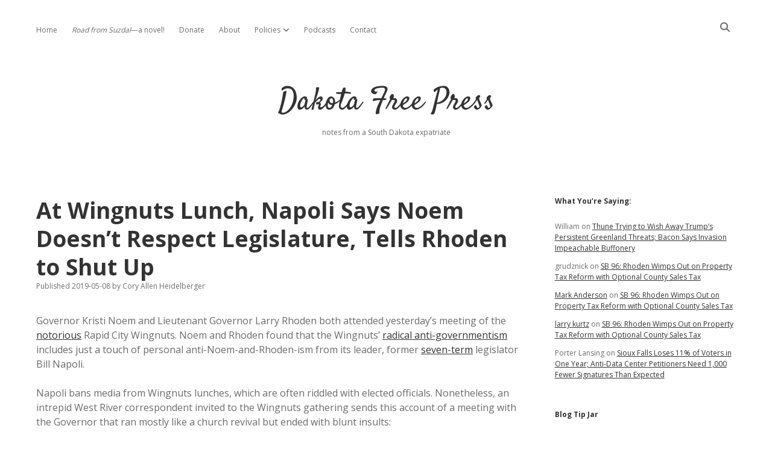

--- FILE ---
content_type: text/html; charset=UTF-8
request_url: https://dakotafreepress.com/2019/05/08/at-wingnuts-lunch-napoli-says-noem-doesnt-respect-legislature-tells-rhoden-to-shut-up/
body_size: 28702
content:
<!DOCTYPE html>

<html lang="en-US">

<head>
	<title>At Wingnuts Lunch, Napoli Says Noem Doesn&#8217;t Respect Legislature, Tells Rhoden to Shut Up &#8211; Dakota Free Press</title>
<meta name='robots' content='max-image-preview:large' />
	<style>img:is([sizes="auto" i], [sizes^="auto," i]) { contain-intrinsic-size: 3000px 1500px }</style>
	<meta charset="UTF-8" />
<meta name="viewport" content="width=device-width, initial-scale=1" />
<meta name="template" content="Apex 1.41" />
<link rel='dns-prefetch' href='//stats.wp.com' />
<link rel='dns-prefetch' href='//fonts.googleapis.com' />
<link rel="alternate" type="application/rss+xml" title="Dakota Free Press &raquo; Feed" href="https://dakotafreepress.com/feed/" />
<link rel="alternate" type="application/rss+xml" title="Dakota Free Press &raquo; Comments Feed" href="https://dakotafreepress.com/comments/feed/" />
<link rel="alternate" type="application/rss+xml" title="Dakota Free Press &raquo; At Wingnuts Lunch, Napoli Says Noem Doesn&#8217;t Respect Legislature, Tells Rhoden to Shut Up Comments Feed" href="https://dakotafreepress.com/2019/05/08/at-wingnuts-lunch-napoli-says-noem-doesnt-respect-legislature-tells-rhoden-to-shut-up/feed/" />
<script type="text/javascript">
/* <![CDATA[ */
window._wpemojiSettings = {"baseUrl":"https:\/\/s.w.org\/images\/core\/emoji\/16.0.1\/72x72\/","ext":".png","svgUrl":"https:\/\/s.w.org\/images\/core\/emoji\/16.0.1\/svg\/","svgExt":".svg","source":{"concatemoji":"https:\/\/dakotafreepress.com\/wp-includes\/js\/wp-emoji-release.min.js?ver=6.8.3"}};
/*! This file is auto-generated */
!function(s,n){var o,i,e;function c(e){try{var t={supportTests:e,timestamp:(new Date).valueOf()};sessionStorage.setItem(o,JSON.stringify(t))}catch(e){}}function p(e,t,n){e.clearRect(0,0,e.canvas.width,e.canvas.height),e.fillText(t,0,0);var t=new Uint32Array(e.getImageData(0,0,e.canvas.width,e.canvas.height).data),a=(e.clearRect(0,0,e.canvas.width,e.canvas.height),e.fillText(n,0,0),new Uint32Array(e.getImageData(0,0,e.canvas.width,e.canvas.height).data));return t.every(function(e,t){return e===a[t]})}function u(e,t){e.clearRect(0,0,e.canvas.width,e.canvas.height),e.fillText(t,0,0);for(var n=e.getImageData(16,16,1,1),a=0;a<n.data.length;a++)if(0!==n.data[a])return!1;return!0}function f(e,t,n,a){switch(t){case"flag":return n(e,"\ud83c\udff3\ufe0f\u200d\u26a7\ufe0f","\ud83c\udff3\ufe0f\u200b\u26a7\ufe0f")?!1:!n(e,"\ud83c\udde8\ud83c\uddf6","\ud83c\udde8\u200b\ud83c\uddf6")&&!n(e,"\ud83c\udff4\udb40\udc67\udb40\udc62\udb40\udc65\udb40\udc6e\udb40\udc67\udb40\udc7f","\ud83c\udff4\u200b\udb40\udc67\u200b\udb40\udc62\u200b\udb40\udc65\u200b\udb40\udc6e\u200b\udb40\udc67\u200b\udb40\udc7f");case"emoji":return!a(e,"\ud83e\udedf")}return!1}function g(e,t,n,a){var r="undefined"!=typeof WorkerGlobalScope&&self instanceof WorkerGlobalScope?new OffscreenCanvas(300,150):s.createElement("canvas"),o=r.getContext("2d",{willReadFrequently:!0}),i=(o.textBaseline="top",o.font="600 32px Arial",{});return e.forEach(function(e){i[e]=t(o,e,n,a)}),i}function t(e){var t=s.createElement("script");t.src=e,t.defer=!0,s.head.appendChild(t)}"undefined"!=typeof Promise&&(o="wpEmojiSettingsSupports",i=["flag","emoji"],n.supports={everything:!0,everythingExceptFlag:!0},e=new Promise(function(e){s.addEventListener("DOMContentLoaded",e,{once:!0})}),new Promise(function(t){var n=function(){try{var e=JSON.parse(sessionStorage.getItem(o));if("object"==typeof e&&"number"==typeof e.timestamp&&(new Date).valueOf()<e.timestamp+604800&&"object"==typeof e.supportTests)return e.supportTests}catch(e){}return null}();if(!n){if("undefined"!=typeof Worker&&"undefined"!=typeof OffscreenCanvas&&"undefined"!=typeof URL&&URL.createObjectURL&&"undefined"!=typeof Blob)try{var e="postMessage("+g.toString()+"("+[JSON.stringify(i),f.toString(),p.toString(),u.toString()].join(",")+"));",a=new Blob([e],{type:"text/javascript"}),r=new Worker(URL.createObjectURL(a),{name:"wpTestEmojiSupports"});return void(r.onmessage=function(e){c(n=e.data),r.terminate(),t(n)})}catch(e){}c(n=g(i,f,p,u))}t(n)}).then(function(e){for(var t in e)n.supports[t]=e[t],n.supports.everything=n.supports.everything&&n.supports[t],"flag"!==t&&(n.supports.everythingExceptFlag=n.supports.everythingExceptFlag&&n.supports[t]);n.supports.everythingExceptFlag=n.supports.everythingExceptFlag&&!n.supports.flag,n.DOMReady=!1,n.readyCallback=function(){n.DOMReady=!0}}).then(function(){return e}).then(function(){var e;n.supports.everything||(n.readyCallback(),(e=n.source||{}).concatemoji?t(e.concatemoji):e.wpemoji&&e.twemoji&&(t(e.twemoji),t(e.wpemoji)))}))}((window,document),window._wpemojiSettings);
/* ]]> */
</script>
<style id='wp-emoji-styles-inline-css' type='text/css'>

	img.wp-smiley, img.emoji {
		display: inline !important;
		border: none !important;
		box-shadow: none !important;
		height: 1em !important;
		width: 1em !important;
		margin: 0 0.07em !important;
		vertical-align: -0.1em !important;
		background: none !important;
		padding: 0 !important;
	}
</style>
<link rel='stylesheet' id='wp-block-library-css' href='https://dakotafreepress.com/wp-includes/css/dist/block-library/style.min.css?ver=6.8.3' type='text/css' media='all' />
<style id='classic-theme-styles-inline-css' type='text/css'>
/*! This file is auto-generated */
.wp-block-button__link{color:#fff;background-color:#32373c;border-radius:9999px;box-shadow:none;text-decoration:none;padding:calc(.667em + 2px) calc(1.333em + 2px);font-size:1.125em}.wp-block-file__button{background:#32373c;color:#fff;text-decoration:none}
</style>
<style id='presto-player-popup-trigger-style-inline-css' type='text/css'>
:where(.wp-block-presto-player-popup-trigger) {
  /* reduce specificity */
  display: grid;
  gap: 1rem;
  cursor: pointer;
}

/* Play icon overlay for popup image trigger variation */
:where(.presto-popup-image-trigger) {
  position: relative;
  cursor: pointer;
}

:where(.presto-popup-image-trigger)::before {
  content: "";
  position: absolute;
  top: 50%;
  left: 50%;
  transform: translate(-50%, -50%);
  width: 48px;
  height: 48px;
  background-image: url("/wp-content/plugins/presto-player/src/admin/blocks/blocks/popup-trigger/../../../../../img/play-button.svg");
  background-size: contain;
  background-repeat: no-repeat;
  background-position: center;
  z-index: 10;
  pointer-events: none;
}

:where(.presto-popup-image-trigger img) {
  display: block;
  width: 100%;
  height: auto;
  filter: brightness(0.5);
}
</style>
<style id='presto-player-popup-media-style-inline-css' type='text/css'>
.wp-block-presto-player-popup.is-selected .wp-block-presto-player-popup-media {
  display: initial;
}

.wp-block-presto-player-popup.has-child-selected .wp-block-presto-player-popup-media {
  display: initial;
}

.presto-popup__overlay {
  position: fixed;
  top: 0;
  left: 0;
  z-index: 100000;
  overflow: hidden;
  width: 100%;
  height: 100vh;
  box-sizing: border-box;
  padding: 0 5%;
  visibility: hidden;
  opacity: 0;
  display: flex;
  align-items: center;
  justify-content: center;
  transition:
    opacity 0.2s ease,
    visibility 0.2s ease;

  --presto-popup-media-width: 1280px;
  --presto-popup-background-color: rgba(0, 0, 0, 0.917);
}

.presto-popup--active {
  visibility: visible;
  opacity: 1;
}

.presto-popup--active .presto-popup__content {
  transform: scale(1);
}

.presto-popup__content {
  position: relative;
  z-index: 9999999999;
  width: 100%;
  max-width: var(--presto-popup-media-width);
  transform: scale(0.9);
  transition: transform 0.2s ease;
}

.presto-popup__close-button {
  position: absolute;
  top: calc(env(safe-area-inset-top) + 16px);
  right: calc(env(safe-area-inset-right) + 16px);
  padding: 0;
  cursor: pointer;
  z-index: 5000000;
  min-width: 24px;
  min-height: 24px;
  width: 24px;
  height: 24px;
  display: flex;
  align-items: center;
  justify-content: center;
  border: none;
  background: none;
  box-shadow: none;
  transition: opacity 0.2s ease;
}

.presto-popup__close-button:hover,
.presto-popup__close-button:focus {
  opacity: 0.8;
  background: none;
  border: none;
}

.presto-popup__close-button:not(:hover):not(:active):not(.has-background) {
  background: none;
  border: none;
}

.presto-popup__close-button svg {
  width: 24px;
  height: 24px;
  fill: white;
}

.presto-popup__scrim {
  width: 100%;
  height: 100%;
  position: absolute;
  z-index: 2000000;
  background-color: var(--presto-popup-background-color, rgb(255, 255, 255));
}

.presto-popup__speak {
  position: absolute;
  width: 1px;
  height: 1px;
  padding: 0;
  margin: -1px;
  overflow: hidden;
  clip: rect(0, 0, 0, 0);
  white-space: nowrap;
  border: 0;
}
</style>
<link rel='stylesheet' id='mediaelement-css' href='https://dakotafreepress.com/wp-includes/js/mediaelement/mediaelementplayer-legacy.min.css?ver=4.2.17' type='text/css' media='all' />
<link rel='stylesheet' id='wp-mediaelement-css' href='https://dakotafreepress.com/wp-includes/js/mediaelement/wp-mediaelement.min.css?ver=6.8.3' type='text/css' media='all' />
<style id='jetpack-sharing-buttons-style-inline-css' type='text/css'>
.jetpack-sharing-buttons__services-list{display:flex;flex-direction:row;flex-wrap:wrap;gap:0;list-style-type:none;margin:5px;padding:0}.jetpack-sharing-buttons__services-list.has-small-icon-size{font-size:12px}.jetpack-sharing-buttons__services-list.has-normal-icon-size{font-size:16px}.jetpack-sharing-buttons__services-list.has-large-icon-size{font-size:24px}.jetpack-sharing-buttons__services-list.has-huge-icon-size{font-size:36px}@media print{.jetpack-sharing-buttons__services-list{display:none!important}}.editor-styles-wrapper .wp-block-jetpack-sharing-buttons{gap:0;padding-inline-start:0}ul.jetpack-sharing-buttons__services-list.has-background{padding:1.25em 2.375em}
</style>
<style id='global-styles-inline-css' type='text/css'>
:root{--wp--preset--aspect-ratio--square: 1;--wp--preset--aspect-ratio--4-3: 4/3;--wp--preset--aspect-ratio--3-4: 3/4;--wp--preset--aspect-ratio--3-2: 3/2;--wp--preset--aspect-ratio--2-3: 2/3;--wp--preset--aspect-ratio--16-9: 16/9;--wp--preset--aspect-ratio--9-16: 9/16;--wp--preset--color--black: #000000;--wp--preset--color--cyan-bluish-gray: #abb8c3;--wp--preset--color--white: #ffffff;--wp--preset--color--pale-pink: #f78da7;--wp--preset--color--vivid-red: #cf2e2e;--wp--preset--color--luminous-vivid-orange: #ff6900;--wp--preset--color--luminous-vivid-amber: #fcb900;--wp--preset--color--light-green-cyan: #7bdcb5;--wp--preset--color--vivid-green-cyan: #00d084;--wp--preset--color--pale-cyan-blue: #8ed1fc;--wp--preset--color--vivid-cyan-blue: #0693e3;--wp--preset--color--vivid-purple: #9b51e0;--wp--preset--gradient--vivid-cyan-blue-to-vivid-purple: linear-gradient(135deg,rgba(6,147,227,1) 0%,rgb(155,81,224) 100%);--wp--preset--gradient--light-green-cyan-to-vivid-green-cyan: linear-gradient(135deg,rgb(122,220,180) 0%,rgb(0,208,130) 100%);--wp--preset--gradient--luminous-vivid-amber-to-luminous-vivid-orange: linear-gradient(135deg,rgba(252,185,0,1) 0%,rgba(255,105,0,1) 100%);--wp--preset--gradient--luminous-vivid-orange-to-vivid-red: linear-gradient(135deg,rgba(255,105,0,1) 0%,rgb(207,46,46) 100%);--wp--preset--gradient--very-light-gray-to-cyan-bluish-gray: linear-gradient(135deg,rgb(238,238,238) 0%,rgb(169,184,195) 100%);--wp--preset--gradient--cool-to-warm-spectrum: linear-gradient(135deg,rgb(74,234,220) 0%,rgb(151,120,209) 20%,rgb(207,42,186) 40%,rgb(238,44,130) 60%,rgb(251,105,98) 80%,rgb(254,248,76) 100%);--wp--preset--gradient--blush-light-purple: linear-gradient(135deg,rgb(255,206,236) 0%,rgb(152,150,240) 100%);--wp--preset--gradient--blush-bordeaux: linear-gradient(135deg,rgb(254,205,165) 0%,rgb(254,45,45) 50%,rgb(107,0,62) 100%);--wp--preset--gradient--luminous-dusk: linear-gradient(135deg,rgb(255,203,112) 0%,rgb(199,81,192) 50%,rgb(65,88,208) 100%);--wp--preset--gradient--pale-ocean: linear-gradient(135deg,rgb(255,245,203) 0%,rgb(182,227,212) 50%,rgb(51,167,181) 100%);--wp--preset--gradient--electric-grass: linear-gradient(135deg,rgb(202,248,128) 0%,rgb(113,206,126) 100%);--wp--preset--gradient--midnight: linear-gradient(135deg,rgb(2,3,129) 0%,rgb(40,116,252) 100%);--wp--preset--font-size--small: 12px;--wp--preset--font-size--medium: 20px;--wp--preset--font-size--large: 21px;--wp--preset--font-size--x-large: 42px;--wp--preset--font-size--regular: 16px;--wp--preset--font-size--larger: 37px;--wp--preset--spacing--20: 0.44rem;--wp--preset--spacing--30: 0.67rem;--wp--preset--spacing--40: 1rem;--wp--preset--spacing--50: 1.5rem;--wp--preset--spacing--60: 2.25rem;--wp--preset--spacing--70: 3.38rem;--wp--preset--spacing--80: 5.06rem;--wp--preset--shadow--natural: 6px 6px 9px rgba(0, 0, 0, 0.2);--wp--preset--shadow--deep: 12px 12px 50px rgba(0, 0, 0, 0.4);--wp--preset--shadow--sharp: 6px 6px 0px rgba(0, 0, 0, 0.2);--wp--preset--shadow--outlined: 6px 6px 0px -3px rgba(255, 255, 255, 1), 6px 6px rgba(0, 0, 0, 1);--wp--preset--shadow--crisp: 6px 6px 0px rgba(0, 0, 0, 1);}:root :where(.is-layout-flow) > :first-child{margin-block-start: 0;}:root :where(.is-layout-flow) > :last-child{margin-block-end: 0;}:root :where(.is-layout-flow) > *{margin-block-start: 24px;margin-block-end: 0;}:root :where(.is-layout-constrained) > :first-child{margin-block-start: 0;}:root :where(.is-layout-constrained) > :last-child{margin-block-end: 0;}:root :where(.is-layout-constrained) > *{margin-block-start: 24px;margin-block-end: 0;}:root :where(.is-layout-flex){gap: 24px;}:root :where(.is-layout-grid){gap: 24px;}body .is-layout-flex{display: flex;}.is-layout-flex{flex-wrap: wrap;align-items: center;}.is-layout-flex > :is(*, div){margin: 0;}body .is-layout-grid{display: grid;}.is-layout-grid > :is(*, div){margin: 0;}.has-black-color{color: var(--wp--preset--color--black) !important;}.has-cyan-bluish-gray-color{color: var(--wp--preset--color--cyan-bluish-gray) !important;}.has-white-color{color: var(--wp--preset--color--white) !important;}.has-pale-pink-color{color: var(--wp--preset--color--pale-pink) !important;}.has-vivid-red-color{color: var(--wp--preset--color--vivid-red) !important;}.has-luminous-vivid-orange-color{color: var(--wp--preset--color--luminous-vivid-orange) !important;}.has-luminous-vivid-amber-color{color: var(--wp--preset--color--luminous-vivid-amber) !important;}.has-light-green-cyan-color{color: var(--wp--preset--color--light-green-cyan) !important;}.has-vivid-green-cyan-color{color: var(--wp--preset--color--vivid-green-cyan) !important;}.has-pale-cyan-blue-color{color: var(--wp--preset--color--pale-cyan-blue) !important;}.has-vivid-cyan-blue-color{color: var(--wp--preset--color--vivid-cyan-blue) !important;}.has-vivid-purple-color{color: var(--wp--preset--color--vivid-purple) !important;}.has-black-background-color{background-color: var(--wp--preset--color--black) !important;}.has-cyan-bluish-gray-background-color{background-color: var(--wp--preset--color--cyan-bluish-gray) !important;}.has-white-background-color{background-color: var(--wp--preset--color--white) !important;}.has-pale-pink-background-color{background-color: var(--wp--preset--color--pale-pink) !important;}.has-vivid-red-background-color{background-color: var(--wp--preset--color--vivid-red) !important;}.has-luminous-vivid-orange-background-color{background-color: var(--wp--preset--color--luminous-vivid-orange) !important;}.has-luminous-vivid-amber-background-color{background-color: var(--wp--preset--color--luminous-vivid-amber) !important;}.has-light-green-cyan-background-color{background-color: var(--wp--preset--color--light-green-cyan) !important;}.has-vivid-green-cyan-background-color{background-color: var(--wp--preset--color--vivid-green-cyan) !important;}.has-pale-cyan-blue-background-color{background-color: var(--wp--preset--color--pale-cyan-blue) !important;}.has-vivid-cyan-blue-background-color{background-color: var(--wp--preset--color--vivid-cyan-blue) !important;}.has-vivid-purple-background-color{background-color: var(--wp--preset--color--vivid-purple) !important;}.has-black-border-color{border-color: var(--wp--preset--color--black) !important;}.has-cyan-bluish-gray-border-color{border-color: var(--wp--preset--color--cyan-bluish-gray) !important;}.has-white-border-color{border-color: var(--wp--preset--color--white) !important;}.has-pale-pink-border-color{border-color: var(--wp--preset--color--pale-pink) !important;}.has-vivid-red-border-color{border-color: var(--wp--preset--color--vivid-red) !important;}.has-luminous-vivid-orange-border-color{border-color: var(--wp--preset--color--luminous-vivid-orange) !important;}.has-luminous-vivid-amber-border-color{border-color: var(--wp--preset--color--luminous-vivid-amber) !important;}.has-light-green-cyan-border-color{border-color: var(--wp--preset--color--light-green-cyan) !important;}.has-vivid-green-cyan-border-color{border-color: var(--wp--preset--color--vivid-green-cyan) !important;}.has-pale-cyan-blue-border-color{border-color: var(--wp--preset--color--pale-cyan-blue) !important;}.has-vivid-cyan-blue-border-color{border-color: var(--wp--preset--color--vivid-cyan-blue) !important;}.has-vivid-purple-border-color{border-color: var(--wp--preset--color--vivid-purple) !important;}.has-vivid-cyan-blue-to-vivid-purple-gradient-background{background: var(--wp--preset--gradient--vivid-cyan-blue-to-vivid-purple) !important;}.has-light-green-cyan-to-vivid-green-cyan-gradient-background{background: var(--wp--preset--gradient--light-green-cyan-to-vivid-green-cyan) !important;}.has-luminous-vivid-amber-to-luminous-vivid-orange-gradient-background{background: var(--wp--preset--gradient--luminous-vivid-amber-to-luminous-vivid-orange) !important;}.has-luminous-vivid-orange-to-vivid-red-gradient-background{background: var(--wp--preset--gradient--luminous-vivid-orange-to-vivid-red) !important;}.has-very-light-gray-to-cyan-bluish-gray-gradient-background{background: var(--wp--preset--gradient--very-light-gray-to-cyan-bluish-gray) !important;}.has-cool-to-warm-spectrum-gradient-background{background: var(--wp--preset--gradient--cool-to-warm-spectrum) !important;}.has-blush-light-purple-gradient-background{background: var(--wp--preset--gradient--blush-light-purple) !important;}.has-blush-bordeaux-gradient-background{background: var(--wp--preset--gradient--blush-bordeaux) !important;}.has-luminous-dusk-gradient-background{background: var(--wp--preset--gradient--luminous-dusk) !important;}.has-pale-ocean-gradient-background{background: var(--wp--preset--gradient--pale-ocean) !important;}.has-electric-grass-gradient-background{background: var(--wp--preset--gradient--electric-grass) !important;}.has-midnight-gradient-background{background: var(--wp--preset--gradient--midnight) !important;}.has-small-font-size{font-size: var(--wp--preset--font-size--small) !important;}.has-medium-font-size{font-size: var(--wp--preset--font-size--medium) !important;}.has-large-font-size{font-size: var(--wp--preset--font-size--large) !important;}.has-x-large-font-size{font-size: var(--wp--preset--font-size--x-large) !important;}
:root :where(.wp-block-pullquote){font-size: 1.5em;line-height: 1.6;}
</style>
<link rel='stylesheet' id='titan-adminbar-styles-css' href='https://dakotafreepress.com/wp-content/plugins/anti-spam/assets/css/admin-bar.css?ver=7.3.5' type='text/css' media='all' />
<link rel='stylesheet' id='ct-apex-google-fonts-css' href='//fonts.googleapis.com/css?family=Open+Sans%3A400%2C700%7CSatisfy&#038;subset=latin%2Clatin-ext&#038;display=swap&#038;ver=6.8.3' type='text/css' media='all' />
<link rel='stylesheet' id='ct-apex-font-awesome-css' href='https://dakotafreepress.com/wp-content/themes/apex/assets/font-awesome/css/all.min.css?ver=6.8.3' type='text/css' media='all' />
<link rel='stylesheet' id='ct-apex-style-css' href='https://dakotafreepress.com/wp-content/themes/apex/style.css?ver=6.8.3' type='text/css' media='all' />
<link rel='stylesheet' id='sharedaddy-css' href='https://dakotafreepress.com/wp-content/plugins/jetpack/modules/sharedaddy/sharing.css?ver=15.2' type='text/css' media='all' />
<link rel='stylesheet' id='social-logos-css' href='https://dakotafreepress.com/wp-content/plugins/jetpack/_inc/social-logos/social-logos.min.css?ver=15.2' type='text/css' media='all' />
<script type="text/javascript" src="https://dakotafreepress.com/wp-includes/js/jquery/jquery.min.js?ver=3.7.1" id="jquery-core-js"></script>
<script type="text/javascript" src="https://dakotafreepress.com/wp-includes/js/jquery/jquery-migrate.min.js?ver=3.4.1" id="jquery-migrate-js"></script>
<!--[if IE 8]>
<script type="text/javascript" src="https://dakotafreepress.com/wp-content/themes/apex/js/build/html5shiv.min.js?ver=6.8.3" id="ct-apex-html5-shiv-js"></script>
<![endif]-->
<link rel="https://api.w.org/" href="https://dakotafreepress.com/wp-json/" /><link rel="alternate" title="JSON" type="application/json" href="https://dakotafreepress.com/wp-json/wp/v2/posts/51156" /><link rel="EditURI" type="application/rsd+xml" title="RSD" href="https://dakotafreepress.com/xmlrpc.php?rsd" />
<meta name="generator" content="WordPress 6.8.3" />
<link rel="canonical" href="https://dakotafreepress.com/2019/05/08/at-wingnuts-lunch-napoli-says-noem-doesnt-respect-legislature-tells-rhoden-to-shut-up/" />
<link rel='shortlink' href='https://wp.me/p5QiXd-dj6' />
<link rel="alternate" title="oEmbed (JSON)" type="application/json+oembed" href="https://dakotafreepress.com/wp-json/oembed/1.0/embed?url=https%3A%2F%2Fdakotafreepress.com%2F2019%2F05%2F08%2Fat-wingnuts-lunch-napoli-says-noem-doesnt-respect-legislature-tells-rhoden-to-shut-up%2F" />
<link rel="alternate" title="oEmbed (XML)" type="text/xml+oembed" href="https://dakotafreepress.com/wp-json/oembed/1.0/embed?url=https%3A%2F%2Fdakotafreepress.com%2F2019%2F05%2F08%2Fat-wingnuts-lunch-napoli-says-noem-doesnt-respect-legislature-tells-rhoden-to-shut-up%2F&#038;format=xml" />
	<style>img#wpstats{display:none}</style>
		<style type="text/css">.recentcomments a{display:inline !important;padding:0 !important;margin:0 !important;}</style>
<!-- Jetpack Open Graph Tags -->
<meta property="og:type" content="article" />
<meta property="og:title" content="At Wingnuts Lunch, Napoli Says Noem Doesn&#8217;t Respect Legislature, Tells Rhoden to Shut Up" />
<meta property="og:url" content="https://dakotafreepress.com/2019/05/08/at-wingnuts-lunch-napoli-says-noem-doesnt-respect-legislature-tells-rhoden-to-shut-up/" />
<meta property="og:description" content="Governor Kristi Noem and Lieutenant Governor Larry Rhoden both attended yesterday&#8217;s meeting of the notorious Rapid City Wingnuts. Noem and Rhoden found that the Wingnuts&#8217; radical anti-g…" />
<meta property="article:published_time" content="2019-05-08T11:20:10+00:00" />
<meta property="article:modified_time" content="2019-05-08T11:20:10+00:00" />
<meta property="og:site_name" content="Dakota Free Press" />
<meta property="og:image" content="https://dakotafreepress.com/wp-content/uploads/2019/05/Noem-Rhoden-Wingnuts-Rapid-City-20190507a.jpg" />
<meta property="og:image:width" content="960" />
<meta property="og:image:height" content="720" />
<meta property="og:image:alt" content="Lt. Gov. Larry Rhoden watches Gov. Kristi Noem speak to the Rapid City Wingnuts, 2019.05.07." />
<meta property="og:locale" content="en_US" />
<meta name="twitter:site" content="@dfpblog" />
<meta name="twitter:text:title" content="At Wingnuts Lunch, Napoli Says Noem Doesn&#8217;t Respect Legislature, Tells Rhoden to Shut Up" />
<meta name="twitter:image" content="https://dakotafreepress.com/wp-content/uploads/2019/05/Noem-Rhoden-Wingnuts-Rapid-City-20190507a.jpg?w=640" />
<meta name="twitter:image:alt" content="Lt. Gov. Larry Rhoden watches Gov. Kristi Noem speak to the Rapid City Wingnuts, 2019.05.07." />
<meta name="twitter:card" content="summary_large_image" />

<!-- End Jetpack Open Graph Tags -->
<link rel="icon" href="https://dakotafreepress.com/wp-content/uploads/2022/01/cropped-DFPlogo2022-32x32.png" sizes="32x32" />
<link rel="icon" href="https://dakotafreepress.com/wp-content/uploads/2022/01/cropped-DFPlogo2022-192x192.png" sizes="192x192" />
<link rel="apple-touch-icon" href="https://dakotafreepress.com/wp-content/uploads/2022/01/cropped-DFPlogo2022-180x180.png" />
<meta name="msapplication-TileImage" content="https://dakotafreepress.com/wp-content/uploads/2022/01/cropped-DFPlogo2022-270x270.png" />
</head>

<body id="apex" class="wp-singular post-template-default single single-post postid-51156 single-format-standard wp-theme-apex singular singular-post singular-post-51156">
			<a class="skip-content" href="#main">Skip to content</a>
	<div id="overflow-container" class="overflow-container">
		<div id="max-width" class="max-width">
									<header class="site-header" id="site-header" role="banner">
				<div id="menu-primary-container" class="menu-primary-container">
					<div id="menu-primary" class="menu-container menu-primary" role="navigation">
	<nav class="menu"><ul id="menu-primary-items" class="menu-primary-items"><li id="menu-item-44518" class="menu-item menu-item-type-custom menu-item-object-custom menu-item-home menu-item-44518"><a href="https://dakotafreepress.com/">Home</a></li>
<li id="menu-item-75524" class="menu-item menu-item-type-post_type menu-item-object-page menu-item-75524"><a href="https://dakotafreepress.com/road-from-suzdal/"><i>Road from Suzdal</i>—a novel!</a></li>
<li id="menu-item-44545" class="menu-item menu-item-type-post_type menu-item-object-page menu-item-44545"><a href="https://dakotafreepress.com/donate/">Donate</a></li>
<li id="menu-item-44519" class="menu-item menu-item-type-post_type menu-item-object-page menu-item-44519"><a href="https://dakotafreepress.com/about/">About</a></li>
<li id="menu-item-44520" class="menu-item menu-item-type-post_type menu-item-object-page menu-item-has-children menu-item-44520"><a href="https://dakotafreepress.com/about/policies/">Policies</a><button class="toggle-dropdown" aria-expanded="false" name="toggle-dropdown"><span class="screen-reader-text">open dropdown menu</span></button>
<ul class="sub-menu">
	<li id="menu-item-44521" class="menu-item menu-item-type-post_type menu-item-object-page menu-item-44521"><a href="https://dakotafreepress.com/about/policies/advertising/">Advertising</a></li>
	<li id="menu-item-44522" class="menu-item menu-item-type-post_type menu-item-object-page menu-item-44522"><a href="https://dakotafreepress.com/about/policies/comments/">Comments: Moderation and Anonymity</a></li>
	<li id="menu-item-44523" class="menu-item menu-item-type-post_type menu-item-object-page menu-item-44523"><a href="https://dakotafreepress.com/about/policies/disclaimer/">Disclaimer</a></li>
</ul>
</li>
<li id="menu-item-44541" class="menu-item menu-item-type-post_type menu-item-object-page menu-item-44541"><a href="https://dakotafreepress.com/about/projects/podcasts/">Podcasts</a></li>
<li id="menu-item-76780" class="menu-item menu-item-type-post_type menu-item-object-page menu-item-76780"><a href="https://dakotafreepress.com/contact/">Contact</a></li>
</ul></nav></div>
					<div class='search-form-container'>
	<button id="search-icon" class="search-icon">
		<i class="fas fa-search"></i>
	</button>
	<form role="search" method="get" class="search-form" action="https://dakotafreepress.com/">
		<label class="screen-reader-text">Search</label>
		<input type="search" class="search-field" placeholder="Search..." value="" name="s"
		       title="Search for:" tabindex="-1"/>
	</form>
</div>									</div>
				<button id="toggle-navigation" class="toggle-navigation">
					<span class="screen-reader-text">open menu</span>
					<svg width="24px" height="18px" viewBox="0 0 24 18" version="1.1" xmlns="http://www.w3.org/2000/svg" xmlns:xlink="http://www.w3.org/1999/xlink">
				    <g stroke="none" stroke-width="1" fill="none" fill-rule="evenodd">
				        <g transform="translate(-148.000000, -36.000000)" fill="#6B6B6B">
				            <g transform="translate(123.000000, 25.000000)">
				                <g transform="translate(25.000000, 11.000000)">
				                    <rect x="0" y="16" width="24" height="2"></rect>
				                    <rect x="0" y="8" width="24" height="2"></rect>
				                    <rect x="0" y="0" width="24" height="2"></rect>
				                </g>
				            </g>
				        </g>
				    </g>
				</svg>				</button>
				<div id="title-container" class="title-container">
					<div id='site-title' class='site-title'><a href='https://dakotafreepress.com'>Dakota Free Press</a></div>					<p class="tagline">notes from a South Dakota expatriate</p>				</div>
			</header>
									<section id="main" class="main" role="main">
				<div id="loop-container" class="loop-container">
	<div class="post-51156 post type-post status-publish format-standard hentry category-south-dakota tag-bill-napoli tag-kristi-noem tag-larry-rhoden tag-politics tag-rapid-city tag-state-legislature tag-wingnuts entry">
		<article>
				<div class="post-container">
			<div class='post-header'>
				<h1 class='post-title'>At Wingnuts Lunch, Napoli Says Noem Doesn&#8217;t Respect Legislature, Tells Rhoden to Shut Up</h1>
				<div class="post-byline">
    <span class="post-date">
		Published 2019-05-08	</span>
			<span class="post-author">
			<span>by</span>
			Cory Allen Heidelberger		</span>
	</div>			</div>
			<div class="post-content">
								<p>Governor Kristi Noem and Lieutenant Governor Larry Rhoden both attended yesterday&#8217;s meeting of the <a href="https://rapidcityjournal.com/news/local/wingnuts-pledge-to-push-republican-party-further-right/article_6a0e13f4-8e3e-5f08-99e2-3af726f3803e.html">notorious</a> Rapid City Wingnuts. Noem and Rhoden found that the Wingnuts&#8217; <a href="https://rapidcityjournal.com/news/local/big-drama-afflicts-little-known-board/article_20d2e356-5040-5487-8046-e67908dd8717.html">radical anti-governmentism</a> includes just a touch of personal anti-Noem-and-Rhoden-ism from its leader, former <a href="http://sdlegislature.gov/Legislators/Historical_Listing/LegislatorDetail.aspx?MemberID=3050">seven-term</a> legislator Bill Napoli.</p>
<p>Napoli bans media from Wingnuts lunches, which are often riddled with elected officials. Nonetheless, an intrepid West River correspondent invited to the Wingnuts gathering sends this account of a meeting with the Governor that ran mostly like a church revival but ended with blunt insults:</p>
<blockquote><p><b>Naked Mole Rat International News Notification, dateline Rapid City SD, 7 May 2019—</b>South Dakota Governor Kristi Noem was introduced to a fawning crowd at the regular Tuesday meeting of Rapid City Wing Nuts, a Black Hills para-brownshirt group, at the Eagles Aerie on East Centre Street in Rapid City today.</p>
<p>Head Winged Nut and retired 36-year (by his own claim) South Dakota legislator Bill Napoli, the sort of person who makes one appreciate term limits, moderated the meeting like he owns it. And, he does. Without him no one would bother to host a weekly meeting of deeply patriotic, eye-squinching evangelical, tears-at-the-mention-of-murdered-and-dismembered-unborn-babies, Trump-loving, “illegals”-hating, 2nd-Amendment-worshipping, voter-fraud-fearing, and otherwise decent everyday people.</p>
<p>Apparently Ed Randazzo, a Rapid City character of marginal notoriety, the principal anti-weed Wing Nut, with equally ill-informed anti-choice credentials, discovered Governor Noem was going to speak to the Black Hills Sportsman’s Club at BHSU in Spearfish. According to former Game Warden John Wrede, the format of the Spearfish appearance would be, “<span class="s1">Same secluded venue. Small room, special interest group, no visitors or non-members and only questions that aren&#8217;t hard to answer.</span><span class="s2">” I think Randazzo called her and put together a stop in Rapid City, the details of which were introduced to a few hundred people on the Wing Nuts email list by Bill Napoli yesterday.</span></p>
<p>This is the text of that email.</p>
<p style="padding-left: 30px;"><b>My fellow Wing Nuts.</b></p>
<p style="padding-left: 30px;"><b>Exciting day tomorrow at our weekly Tuesday Luncheon. Thanks to Ed Randazzo, who made this all possible. For a bald guy, he done good!!!!</b></p>
<p style="padding-left: 30px;"><b>Our special guest will be Governor Kristi Noem. We hope she shows up.</b></p>
<p style="padding-left: 30px;"><b>Since we have limited seating, our Loyal Wing Nuts will be seated first. SO, PLEASE ARRIVE EARLY.</b></p>
<p style="padding-left: 30px;"><b>No Media Will Be Allowed. This is our chance to be up and close with the Governor.</b></p>
<p style="padding-left: 30px;"><b>WE WILL START PROMPTLY AT 11:30am.</b></p>
<p style="padding-left: 30px;"><b>Governor Noem will speak for maybe 15-20 minutes, then questions.</b></p>
<p style="padding-left: 30px;"><b>REMEMBER!!!!! No LONG Speeches. And, if you ask a good question, you may be allowed a follow up. NO LONG SPEECHES PLEASE!!!</b></p>
<p style="padding-left: 30px;"><b>I would ask you all to keep your comments Short! Remember, give everyone a chance to ask a question.</b></p>
<p style="padding-left: 30px;"><b>I will gavel down anyone who thinks they are going to get into a verbal disagreement with Noem.</b></p>
<p style="padding-left: 30px;"><b>Also, respect your fellow Wing Nuts when they are speaking. Side bar comments are rude. </b></p>
<p style="padding-left: 30px;"><b>This should be a great fun. Let&#8217;s have an interesting meeting.</b></p>
<p>Today, Napoli gaveled the meeting into existence at 11:30, had people lead us in worship of the Flag and of God, then told us that Kristi would arrive in about half an hour. That half-hour was partially filled with introductions of the luminaries present, including South Dakota Wing Nut legislators from in and near Rapid City. These included Phil Jenson, Chris Johnson, Tim Goodwin, Blaine Campbell, Taffy Howard and at least one more.</p>
<p>Twenty more minutes were filled with a round-table discussion of our need for the NRA, the bible, god, no abortion, fewer “illegals,” Donald Trump and Kristi Noem. Then Lt.-Governor Larry Rhoden walked in. The Marlboro-man handsome, cowboy-hatted, boots-and-Wranglers-sporting Rhoden was announced by Napoli: “The lt.-governor just arrived.” That seemed a little chilly to me.</p>
<p>A few minutes later, Ed Randazzo entered the hall, having left to greet Gov. Noem in the parking lot; “Ladies and gentlemen! The governor of South Dakota!” Several men and women fainted. Tears welled in the eyes of the rest. Ms. Noem made brief contacts with Napoli and a few others whom she knew, then proceeded to the dais.</p>
<figure id="attachment_51162" aria-describedby="caption-attachment-51162" style="width: 960px" class="wp-caption aligncenter"><a href="https://dakotafreepress.com/wp-content/uploads/2019/05/Noem-Rhoden-Wingnuts-Rapid-City-20190507a.jpg"><img fetchpriority="high" decoding="async" class="size-full wp-image-51162" src="https://dakotafreepress.com/wp-content/uploads/2019/05/Noem-Rhoden-Wingnuts-Rapid-City-20190507a.jpg" alt="Lt. Gov. Larry Rhoden watches Gov. Kristi Noem speak to the Rapid City Wingnuts, 2019.05.07." width="960" height="720" srcset="https://dakotafreepress.com/wp-content/uploads/2019/05/Noem-Rhoden-Wingnuts-Rapid-City-20190507a.jpg 960w, https://dakotafreepress.com/wp-content/uploads/2019/05/Noem-Rhoden-Wingnuts-Rapid-City-20190507a-300x225.jpg 300w, https://dakotafreepress.com/wp-content/uploads/2019/05/Noem-Rhoden-Wingnuts-Rapid-City-20190507a-768x576.jpg 768w" sizes="(max-width: 960px) 100vw, 960px" /></a><figcaption id="caption-attachment-51162" class="wp-caption-text">Lt. Gov. Larry Rhoden watches Gov. Kristi Noem speak to the Rapid City Wingnuts, 2019.05.07.</figcaption></figure>
<p>Let me set the stage. The Eagles conference room is about 40&#215;60. For today, at least, tables were arranged in a rectangle leaving 10 feet of walking space all around the tables. There were card tables lining the outside wall. The room might have comfortably seated 80, and it was about full. Napoli sat in the center of one end of the rectangle. The dais faced him, about 45 feet away.</p>
<figure id="attachment_51160" aria-describedby="caption-attachment-51160" style="width: 758px" class="wp-caption aligncenter"><a href="https://dakotafreepress.com/wp-content/uploads/2019/05/Crowd-Wingnuts-RC-20190507a.jpg"><img decoding="async" class="size-large wp-image-51160" src="https://dakotafreepress.com/wp-content/uploads/2019/05/Crowd-Wingnuts-RC-20190507a-1024x477.jpg" alt="Attendees at Tuesday's Rapid City Wingnuts lunch, 2019.05.07." width="758" height="353" srcset="https://dakotafreepress.com/wp-content/uploads/2019/05/Crowd-Wingnuts-RC-20190507a-1024x477.jpg 1024w, https://dakotafreepress.com/wp-content/uploads/2019/05/Crowd-Wingnuts-RC-20190507a-300x140.jpg 300w, https://dakotafreepress.com/wp-content/uploads/2019/05/Crowd-Wingnuts-RC-20190507a-768x358.jpg 768w, https://dakotafreepress.com/wp-content/uploads/2019/05/Crowd-Wingnuts-RC-20190507a.jpg 1200w" sizes="(max-width: 758px) 100vw, 758px" /></a><figcaption id="caption-attachment-51160" class="wp-caption-text">Attendees at Tuesday&#8217;s Rapid City Wingnuts lunch, 2019.05.07.</figcaption></figure>
<p>Noem spoke from the dais, with Rhoden at her right. She gave us a brief narrative of her life as governor for four months. She briefly discussed the legislative session which dominated the first three of those four months. She asked for questions from the floor.</p>
<p>For about 45 minutes, various people raised their arms, and Napoli recognized them and permitted them to address Noem. A considerable amount of Noem’s talking time was consumed with the industrial hemp issue. She explained how the bill came from nowhere (at least as far as she could tell) and grew in popularity far beyond anyone’s expectations. She said she had spent the session trying to educate herself on all aspects of hemp and the politics, and that she had decided South Dakota wasn’t ready. “So, I vetoed it. And the veto was sustained.”</p>
<figure id="attachment_51161" aria-describedby="caption-attachment-51161" style="width: 960px" class="wp-caption aligncenter"><a href="https://dakotafreepress.com/wp-content/uploads/2019/05/Napoli-Wingnuts-RC-20190507a.jpg"><img decoding="async" class="size-full wp-image-51161" src="https://dakotafreepress.com/wp-content/uploads/2019/05/Napoli-Wingnuts-RC-20190507a.jpg" alt="Opposite Kristi Noem—Bill Napoli (center, with grey whiskers) runs Tuesday's Wingnuts meeting, 2019.05.07." width="960" height="431" srcset="https://dakotafreepress.com/wp-content/uploads/2019/05/Napoli-Wingnuts-RC-20190507a.jpg 960w, https://dakotafreepress.com/wp-content/uploads/2019/05/Napoli-Wingnuts-RC-20190507a-300x135.jpg 300w, https://dakotafreepress.com/wp-content/uploads/2019/05/Napoli-Wingnuts-RC-20190507a-768x345.jpg 768w" sizes="(max-width: 960px) 100vw, 960px" /></a><figcaption id="caption-attachment-51161" class="wp-caption-text">Opposite Kristi Noem—Bill Napoli (center, with grey whiskers) runs Tuesday&#8217;s Wingnuts meeting, 2019.05.07.</figcaption></figure>
<p>Napoli cut off questioning. He said, “I know Kristi has to leave pretty soon. But I have something I’d like to ask. Kristi, I watched the legislative system this year and it seemed like, for you, it was ‘My way or the highway.’ I spent 36 years in the Legislature and it seemed like you didn’t have much respect for the legislative process. I mean, you’re just Janklow with long hair.”</p>
<p>I swear that the important parts of that, and what follows, are true and very close to being verbatim. There was more said, but the important parts are here.</p>
<p>Noem responded with a second of silence, then said, “I’m not sure how to respond to that, Bill. I was in the Legislature, too. I was in leadership. I respect the legislative process. I’m not sure where you get, ‘My way or the highway.” She looked at Rhoden, as if to say, ‘You want to respond, Larry?’”</p>
<p>Rhoden stood and began to speak. Napoli said, “I didn’t come here to listen to the lieutenant-governor, I came to listen to the governor. Sit down and shut up. I mean it.” Rhoden tried again to speak, but Napoli shouted him down. Rhoden sat, cowed and seething. I suspect there is history between Napoli and Rhoden.</p>
<p>That pretty much ended the Wing Nuts meeting for May 7, 2019.</p>
<p>Again, I swear that the important events happened just about exactly as I have recounted.</p>
<p>Three things struck me above the rest. First, Napoli violated his own words of caution: “<b>I will gavel down anyone who thinks they are going to get into a verbal disagreement with Noem.” </b>Second, Governor Noem accepted an invitation to a small quasi-private meeting of radicals and officeholders in Rapid City, only to be attacked in a rather bizarre fashion by the invitor, albeit invited by way of one of Napoli’s sycophants, Randazzo. Third, Noem did not offer a single word of rebuke while witnessing her lieutenant governor being humiliated in a most ad-hominem fashion by the invitor.</p>
<p>Then, I remembered that Napoli, a few years ago, in a National Public Radio defense of his extreme anti-abortion bill, said, in defense of its escape clause that would allow abortion to save the life of the mother, “<a href="https://www.salon.com/2006/03/08/bill_napoli/">A real-life description to me would be a rape victim, brutally raped, savaged. The girl was a virgin. She was religious</a>. She planned on saving her virginity until she was married. She was brutalized and raped, sodomized as bad as you can possibly make it, and is impregnated. I mean, that girl could be so messed up, physically and psychologically, that carrying that child could very well threaten her life.” This quickly became known as “the sodomized religious virgin exception.” Little else need be said about Bill Napoli.</p>
<p>Oh, the northern plains have endured many pains, but the painfullest they ever did feel, was the day in the town when Napoli came down, and thought he owned the deal. And I guess he did.</p>
<p>“…sodomized as bad as you can possibly make it, and is impregnated.” Don’t get much worse than that.</p>
<p>—special correspondent to <em>Dakota Free Press</em>, 2019.05.07</p></blockquote>
<p><em>Janklow with long hair</em>—Napoli didn&#8217;t mean that favorably, but Noem and many Republicans might take that as a compliment. The statement may be inaccurate in ascribing to Noem any of the vision and skill Janklow possessed, but in terms of <a href="https://dakotafreepress.com/2019/03/05/1984-in-south-dakota-noem-declares-fake-emergency-creates-peace-fund-to-fleece-protesters-and-pay-keystone-xl-riot-costs/">authoritarian bent</a>, Napoli is <a href="https://dakotafreepress.com/2019/05/07/legislators-reject-hasty-and-illegal-noem-pheasant-habitat-proposals/">right on the money</a>.</p>
<div class="sharedaddy sd-sharing-enabled"><div class="robots-nocontent sd-block sd-social sd-social-icon sd-sharing"><h3 class="sd-title">Share:</h3><div class="sd-content"><ul><li class="share-email"><a rel="nofollow noopener noreferrer"
				data-shared="sharing-email-51156"
				class="share-email sd-button share-icon no-text"
				href="mailto:?subject=%5BShared%20Post%5D%20At%20Wingnuts%20Lunch%2C%20Napoli%20Says%20Noem%20Doesn%27t%20Respect%20Legislature%2C%20Tells%20Rhoden%20to%20Shut%20Up&#038;body=https%3A%2F%2Fdakotafreepress.com%2F2019%2F05%2F08%2Fat-wingnuts-lunch-napoli-says-noem-doesnt-respect-legislature-tells-rhoden-to-shut-up%2F&#038;share=email"
				target="_blank"
				aria-labelledby="sharing-email-51156"
				data-email-share-error-title="Do you have email set up?" data-email-share-error-text="If you&#039;re having problems sharing via email, you might not have email set up for your browser. You may need to create a new email yourself." data-email-share-nonce="b98b5ed733" data-email-share-track-url="https://dakotafreepress.com/2019/05/08/at-wingnuts-lunch-napoli-says-noem-doesnt-respect-legislature-tells-rhoden-to-shut-up/?share=email">
				<span id="sharing-email-51156" hidden>Click to email a link to a friend (Opens in new window)</span>
				<span>Email</span>
			</a></li><li class="share-print"><a rel="nofollow noopener noreferrer"
				data-shared="sharing-print-51156"
				class="share-print sd-button share-icon no-text"
				href="https://dakotafreepress.com/2019/05/08/at-wingnuts-lunch-napoli-says-noem-doesnt-respect-legislature-tells-rhoden-to-shut-up/#print?share=print"
				target="_blank"
				aria-labelledby="sharing-print-51156"
				>
				<span id="sharing-print-51156" hidden>Click to print (Opens in new window)</span>
				<span>Print</span>
			</a></li><li class="share-bluesky"><a rel="nofollow noopener noreferrer"
				data-shared="sharing-bluesky-51156"
				class="share-bluesky sd-button share-icon no-text"
				href="https://dakotafreepress.com/2019/05/08/at-wingnuts-lunch-napoli-says-noem-doesnt-respect-legislature-tells-rhoden-to-shut-up/?share=bluesky"
				target="_blank"
				aria-labelledby="sharing-bluesky-51156"
				>
				<span id="sharing-bluesky-51156" hidden>Click to share on Bluesky (Opens in new window)</span>
				<span>Bluesky</span>
			</a></li><li><a href="#" class="sharing-anchor sd-button share-more"><span>More</span></a></li><li class="share-end"></li></ul><div class="sharing-hidden"><div class="inner" style="display: none;"><ul><li class="share-tumblr"><a rel="nofollow noopener noreferrer"
				data-shared="sharing-tumblr-51156"
				class="share-tumblr sd-button share-icon no-text"
				href="https://dakotafreepress.com/2019/05/08/at-wingnuts-lunch-napoli-says-noem-doesnt-respect-legislature-tells-rhoden-to-shut-up/?share=tumblr"
				target="_blank"
				aria-labelledby="sharing-tumblr-51156"
				>
				<span id="sharing-tumblr-51156" hidden>Click to share on Tumblr (Opens in new window)</span>
				<span>Tumblr</span>
			</a></li><li class="share-pinterest"><a rel="nofollow noopener noreferrer"
				data-shared="sharing-pinterest-51156"
				class="share-pinterest sd-button share-icon no-text"
				href="https://dakotafreepress.com/2019/05/08/at-wingnuts-lunch-napoli-says-noem-doesnt-respect-legislature-tells-rhoden-to-shut-up/?share=pinterest"
				target="_blank"
				aria-labelledby="sharing-pinterest-51156"
				>
				<span id="sharing-pinterest-51156" hidden>Click to share on Pinterest (Opens in new window)</span>
				<span>Pinterest</span>
			</a></li><li class="share-pocket"><a rel="nofollow noopener noreferrer"
				data-shared="sharing-pocket-51156"
				class="share-pocket sd-button share-icon no-text"
				href="https://dakotafreepress.com/2019/05/08/at-wingnuts-lunch-napoli-says-noem-doesnt-respect-legislature-tells-rhoden-to-shut-up/?share=pocket"
				target="_blank"
				aria-labelledby="sharing-pocket-51156"
				>
				<span id="sharing-pocket-51156" hidden>Click to share on Pocket (Opens in new window)</span>
				<span>Pocket</span>
			</a></li><li class="share-reddit"><a rel="nofollow noopener noreferrer"
				data-shared="sharing-reddit-51156"
				class="share-reddit sd-button share-icon no-text"
				href="https://dakotafreepress.com/2019/05/08/at-wingnuts-lunch-napoli-says-noem-doesnt-respect-legislature-tells-rhoden-to-shut-up/?share=reddit"
				target="_blank"
				aria-labelledby="sharing-reddit-51156"
				>
				<span id="sharing-reddit-51156" hidden>Click to share on Reddit (Opens in new window)</span>
				<span>Reddit</span>
			</a></li><li class="share-facebook"><a rel="nofollow noopener noreferrer"
				data-shared="sharing-facebook-51156"
				class="share-facebook sd-button share-icon no-text"
				href="https://dakotafreepress.com/2019/05/08/at-wingnuts-lunch-napoli-says-noem-doesnt-respect-legislature-tells-rhoden-to-shut-up/?share=facebook"
				target="_blank"
				aria-labelledby="sharing-facebook-51156"
				>
				<span id="sharing-facebook-51156" hidden>Click to share on Facebook (Opens in new window)</span>
				<span>Facebook</span>
			</a></li><li class="share-linkedin"><a rel="nofollow noopener noreferrer"
				data-shared="sharing-linkedin-51156"
				class="share-linkedin sd-button share-icon no-text"
				href="https://dakotafreepress.com/2019/05/08/at-wingnuts-lunch-napoli-says-noem-doesnt-respect-legislature-tells-rhoden-to-shut-up/?share=linkedin"
				target="_blank"
				aria-labelledby="sharing-linkedin-51156"
				>
				<span id="sharing-linkedin-51156" hidden>Click to share on LinkedIn (Opens in new window)</span>
				<span>LinkedIn</span>
			</a></li><li class="share-threads"><a rel="nofollow noopener noreferrer"
				data-shared="sharing-threads-51156"
				class="share-threads sd-button share-icon no-text"
				href="https://dakotafreepress.com/2019/05/08/at-wingnuts-lunch-napoli-says-noem-doesnt-respect-legislature-tells-rhoden-to-shut-up/?share=threads"
				target="_blank"
				aria-labelledby="sharing-threads-51156"
				>
				<span id="sharing-threads-51156" hidden>Click to share on Threads (Opens in new window)</span>
				<span>Threads</span>
			</a></li><li class="share-end"></li></ul></div></div></div></div></div>							</div>
						<div class="post-meta">
				<p class="post-categories"><span>Published in </span><a href="https://dakotafreepress.com/category/south-dakota/" title="View all posts in South Dakota">South Dakota</a></p>				<div class="post-tags"><ul><li><a href="https://dakotafreepress.com/tag/bill-napoli/" title="View all posts tagged Bill Napoli">Bill Napoli</a></li><li><a href="https://dakotafreepress.com/tag/kristi-noem/" title="View all posts tagged Kristi Noem">Kristi Noem</a></li><li><a href="https://dakotafreepress.com/tag/larry-rhoden/" title="View all posts tagged Larry Rhoden">Larry Rhoden</a></li><li><a href="https://dakotafreepress.com/tag/politics/" title="View all posts tagged politics">politics</a></li><li><a href="https://dakotafreepress.com/tag/rapid-city/" title="View all posts tagged Rapid City">Rapid City</a></li><li><a href="https://dakotafreepress.com/tag/state-legislature/" title="View all posts tagged state legislature">state legislature</a></li><li><a href="https://dakotafreepress.com/tag/wingnuts/" title="View all posts tagged Wingnuts">Wingnuts</a></li></ul></div>				<nav class="further-reading">
	<div class="previous">
		<span>Previous Post</span>
		<a href="https://dakotafreepress.com/2019/05/07/goed-picks-another-loser-minnesota-tax-refugee-defaults-on-state-loans/">GOED Picks Another Loser: Minnesota Tax Refugee Defaults on State Loans</a>
	</div>
	<div class="next">
		<span>Next Post</span>
		<a href="https://dakotafreepress.com/2019/05/08/disanto-raising-money-and-facebook-profile-to-search-for-missing-child-separate-from-law-enforcement/">DiSanto Raising Money and Facebook Profile to Search for Missing Child &#8220;Separate from Law Enforcement&#8221;</a>
	</div>
</nav>			</div>
		</div>
	</article>
	<section id="comments" class="comments">
      <div class="comments-number">
      <h2>
        50 Comments      </h2>
    </div>
    <ol class="comment-list">
    		<li class="comment even thread-even depth-1" id="li-comment-134667">
		<article id="comment-134667" class="comment">
			<div class="comment-author">
								<span class="author-name"><a href="http://thedisplacedplainsman.blogspot.com" class="url" rel="ugc external nofollow">Kal Lis</a></span>
			</div>
			<div class="comment-content">
								<p>I eagerly await the non-denial denials about this meeting.</p>
<p>Four little takeaways from this intrepid reporter&#8217;s dispatch.</p>
<p>1. It seems that the current populist right worships guns more than they worship God.<br />
2. Napoli&#8217;s outburst notwithstanding, the Cult of Kristi holds remains fervent.<br />
3. Noem has no political loyalty and will throw anyone including her lt. governor under the bus.<br />
4. Noem remains a political neophyte despite all of her years in Pierre and DC. There&#8217;s no way Janklow would have walked into this trap, and there&#8217;s no way he wouldn&#8217;t have begun his comeback with &#8220;I give respect to people worthy of it and that obviously not you.&#8221;</p>
			</div>
			<div class="comment-footer">
				<span class="comment-date">2019-05-08</span>
											</div>
		</article>
		</li><!-- #comment-## -->
		<li class="comment odd alt thread-odd thread-alt depth-1" id="li-comment-134670">
		<article id="comment-134670" class="comment">
			<div class="comment-author">
								<span class="author-name">Nick Nemec</span>
			</div>
			<div class="comment-content">
								<p>The Hemp bill &#8220;came out of no where&#8221;? Has she been paying attention? Tell that to the legislators who have been working on hemp legislation for years. I&#8217;m afraid she is suffering from some sort of reefer madness.</p>
			</div>
			<div class="comment-footer">
				<span class="comment-date">2019-05-08</span>
											</div>
		</article>
		</li><!-- #comment-## -->
		<li class="comment even thread-even depth-1" id="li-comment-134672">
		<article id="comment-134672" class="comment">
			<div class="comment-author">
								<span class="author-name">grudznick</span>
			</div>
			<div class="comment-content">
								<p>Hilarious stuff, this. Now you can see why our group splintered off and have polite breakfasts instead of angry lunches. </p>
<p>Messrs. Randazzo and Napoli, the latter of junkyard fame, are Howites of Gordantic proportions.</p>
			</div>
			<div class="comment-footer">
				<span class="comment-date">2019-05-08</span>
											</div>
		</article>
		</li><!-- #comment-## -->
		<li class="comment odd alt thread-odd thread-alt depth-1" id="li-comment-134673">
		<article id="comment-134673" class="comment">
			<div class="comment-author">
								<span class="author-name">geri mattern</span>
			</div>
			<div class="comment-content">
								<p>As I read this I laughed and then cried when I realized how totally screwed this state is. It&#8217;s bad enough this group of people, a term I use loosely, exist but the fact that our fearless leader felt the need to attend speaks volumes. I had not heard of the &#8220;sodomized religious virgin exception rule&#8221;  but damn it&#8217;s going to take a lot to make me forget it.</p>
			</div>
			<div class="comment-footer">
				<span class="comment-date">2019-05-08</span>
											</div>
		</article>
		</li><!-- #comment-## -->
		<li class="comment even thread-even depth-1" id="li-comment-134674">
		<article id="comment-134674" class="comment">
			<div class="comment-author">
								<span class="author-name">lrads1</span>
			</div>
			<div class="comment-content">
								<p>&#8220;Came out of nowhere&#8221; is just code for &#8220;it wasn&#8217;t my idea&#8221; or &#8220;the prime sponsor wasn&#8217;t a GOP legislator.&#8221;</p>
			</div>
			<div class="comment-footer">
				<span class="comment-date">2019-05-08</span>
											</div>
		</article>
		</li><!-- #comment-## -->
		<li class="comment odd alt thread-odd thread-alt depth-1" id="li-comment-134676">
		<article id="comment-134676" class="comment">
			<div class="comment-author">
								<span class="author-name">96Tears</span>
			</div>
			<div class="comment-content">
								<p>Thanks for the laughs! Next meetings ought to be video recorded and saved up for the campaign. Noem and Lt. Gov. What&#8217;shisname were idiots to walk into that one. One termers.</p>
			</div>
			<div class="comment-footer">
				<span class="comment-date">2019-05-08</span>
											</div>
		</article>
		</li><!-- #comment-## -->
		<li class="comment even thread-even depth-1" id="li-comment-134677">
		<article id="comment-134677" class="comment">
			<div class="comment-author">
								<span class="author-name">JW</span>
			</div>
			<div class="comment-content">
								<p>I might personally call Napoli and congratulate him on his Rhoden management.  There never was a bigger crook in SD.</p>
			</div>
			<div class="comment-footer">
				<span class="comment-date">2019-05-08</span>
											</div>
		</article>
		</li><!-- #comment-## -->
		<li class="comment odd alt thread-odd thread-alt depth-1" id="li-comment-134678">
		<article id="comment-134678" class="comment">
			<div class="comment-author">
								<span class="author-name">TAG</span>
			</div>
			<div class="comment-content">
								<p>Funny to read about our leaders being forced to face the bizarre consequences of allying with the nutty extreme ends of their party.  Strange bedfellows.  Strange times.</p>
			</div>
			<div class="comment-footer">
				<span class="comment-date">2019-05-08</span>
											</div>
		</article>
		</li><!-- #comment-## -->
		<li class="comment even thread-even depth-1" id="li-comment-134681">
		<article id="comment-134681" class="comment">
			<div class="comment-author">
								<span class="author-name">bearcreekbat</span>
			</div>
			<div class="comment-content">
								<p>Strange times indeed!  Not only nationally, but in one week the Governor of SD gets banned from one of our largest Naive American jurisdictions and dissed by her very own wingnut crazies.  What next?  Are we in some sort of time warp or movie/sci-fi/fantasy world?</p>
			</div>
			<div class="comment-footer">
				<span class="comment-date">2019-05-08</span>
											</div>
		</article>
		</li><!-- #comment-## -->
		<li class="comment odd alt thread-odd thread-alt depth-1" id="li-comment-134682">
		<article id="comment-134682" class="comment">
			<div class="comment-author">
								<span class="author-name">Victoria Arch Caudill</span>
			</div>
			<div class="comment-content">
								<p>😲   Wow! Wingnuts? Is the name a joke?<br />
I never underestimate Noem’s ignorance</p>
			</div>
			<div class="comment-footer">
				<span class="comment-date">2019-05-08</span>
											</div>
		</article>
		</li><!-- #comment-## -->
		<li class="comment byuser comment-author-coralheidfp08 bypostauthor even thread-even depth-1" id="li-comment-134684">
		<article id="comment-134684" class="comment">
			<div class="comment-author">
								<span class="author-name"><a href="https://dakotafreepress.com" class="url" rel="ugc">Cory Allen Heidelberger</a></span>
			</div>
			<div class="comment-content">
								<p>Nope, no joke, Victoria. They adopted the name themselves.</p>
			</div>
			<div class="comment-footer">
				<span class="comment-date">2019-05-08</span>
											</div>
		</article>
		</li><!-- #comment-## -->
		<li class="comment odd alt thread-odd thread-alt depth-1" id="li-comment-134685">
		<article id="comment-134685" class="comment">
			<div class="comment-author">
								<span class="author-name">Certain Inflatable Recreational Devices</span>
			</div>
			<div class="comment-content">
								<p>You can still find a lot of stuff on Napoli by googling &#8220;Napoli, sodomized religious virgin.&#8221;</p>
			</div>
			<div class="comment-footer">
				<span class="comment-date">2019-05-08</span>
											</div>
		</article>
		</li><!-- #comment-## -->
		<li class="comment even thread-even depth-1" id="li-comment-134686">
		<article id="comment-134686" class="comment">
			<div class="comment-author">
								<span class="author-name">Certain Inflatable Recreational Devices</span>
			</div>
			<div class="comment-content">
								<p>A few years ago Bill Fleming&#8217;s ad agency in Rapid City demonized Sam Kooiker by creating an political pamphlet for his RC mayoral opponent Alan Hanks. The cover had a picture of a wing nut, and went on to let a reader know that it meant Kooiker.</p>
<p>Napoli started his little Tuesday lovefests about that time, and adopted the name with pride.</p>
			</div>
			<div class="comment-footer">
				<span class="comment-date">2019-05-08</span>
											</div>
		</article>
		</li><!-- #comment-## -->
		<li class="comment odd alt thread-odd thread-alt depth-1" id="li-comment-134687">
		<article id="comment-134687" class="comment">
			<div class="comment-author">
								<span class="author-name">mike from iowa</span>
			</div>
			<div class="comment-content">
								<p>ICYI, Sam Kooiker is city manager of Sheldon, iowa. He left my hometown of Cherokee to accept a job with moar responsibilities and closer to his hometown.</p>
<p>I went to Cherokee one day and walked in to his office and had a nice chat with him. He truly seems like a nice guy. </p>
<p>Grudzilla is prolly choking on bile now that we outsiders know wingnuts call themselves wingnuts. What&#8217;s in a name Grudzilla? A wingnut in denuial is still a wingnut, wingnut.</p>
			</div>
			<div class="comment-footer">
				<span class="comment-date">2019-05-08</span>
											</div>
		</article>
		</li><!-- #comment-## -->
		<li class="comment even thread-even depth-1" id="li-comment-134688">
		<article id="comment-134688" class="comment">
			<div class="comment-author">
								<span class="author-name">Certain Inflatable Recreational Devices</span>
			</div>
			<div class="comment-content">
								<p>Kooiker is an extremely nice guy, who believes that a sperm that dies without an opportunity to meet an egg has been murdered.</p>
			</div>
			<div class="comment-footer">
				<span class="comment-date">2019-05-08</span>
											</div>
		</article>
		</li><!-- #comment-## -->
		<li class="comment odd alt thread-odd thread-alt depth-1" id="li-comment-134689">
		<article id="comment-134689" class="comment">
			<div class="comment-author">
								<span class="author-name">mike from iowa</span>
			</div>
			<div class="comment-content">
								<p>The Hemp bill “came out of no where”? Has she been paying attention?  </p>
<p>Had Noem bothered to show up in DC on occasion she would likely have had some clews about the stuff. It was prominently displayed in the 2018 Farm bill debacle which all wingnuts voted for.</p>
			</div>
			<div class="comment-footer">
				<span class="comment-date">2019-05-08</span>
											</div>
		</article>
		</li><!-- #comment-## -->
		<li class="comment even thread-even depth-1" id="li-comment-134691">
		<article id="comment-134691" class="comment">
			<div class="comment-author">
								<span class="author-name">mike from iowa</span>
			</div>
			<div class="comment-content">
								<p>Sam and I  kept the convo light and breezy. His abortion beliefs are prolly from his Dutch church upbringing. I didn&#8217;t ask.</p>
			</div>
			<div class="comment-footer">
				<span class="comment-date">2019-05-08</span>
											</div>
		</article>
		</li><!-- #comment-## -->
		<li class="comment odd alt thread-odd thread-alt depth-1" id="li-comment-134693">
		<article id="comment-134693" class="comment">
			<div class="comment-author">
								<span class="author-name">Donald Pay</span>
			</div>
			<div class="comment-content">
								<p>I knew and loved Ben Munson.  Most people knew him as &#8220;the doc who performed abortions in Rapid City.&#8221;  In his younger days he was quite cantankerous, like Bill Napoli, but when I knew him he had mellowed into a gentle, funny soul.  He was considered by many to be an outcast in Rapid City.  In spite of performing abortions, Ben brought many babies into the world and fought for civil rights and fair housing for blacks and Indians in Rapid City.  He wasn&#8217;t so much pro-abortion as he was for women&#8217;s rights to choose.</p>
<p>I was thinking about the difference between Ben Munson and Bill Napoli.  Ben, in spite of being an atheist, had a very real ability to forgive.  He didn&#8217;t hate people who were pro-life and gave him a hard time.  He would go out and give them treats, if he saw them protesting.  He said it was their right to protest.  Bill is just the opposite.  He proclaims to be Catholic, but he wants no part of actually living a Christian life.  He likes to shut down and ridicule people who he disagrees with.</p>
<p>Then I thought of all the people Bill Napoli killed.  Bill was pro-choice when it came to seat-belts and helmets, and that pro-choice attitude carried over into lobbying to make sure first responders got to clean up human entrails and brain splatter on South Dakota highways.  Yes, I&#8217;d wager that Bill Napoli killed far more people than Ben Munson.</p>
			</div>
			<div class="comment-footer">
				<span class="comment-date">2019-05-08</span>
											</div>
		</article>
		</li><!-- #comment-## -->
		<li class="comment even thread-even depth-1" id="li-comment-134695">
		<article id="comment-134695" class="comment">
			<div class="comment-author">
								<span class="author-name">Jenny</span>
			</div>
			<div class="comment-content">
								<p>It just hasn’t been a good couple of weeks for Kristi.</p>
			</div>
			<div class="comment-footer">
				<span class="comment-date">2019-05-08</span>
											</div>
		</article>
		</li><!-- #comment-## -->
		<li class="comment odd alt thread-odd thread-alt depth-1" id="li-comment-134696">
		<article id="comment-134696" class="comment">
			<div class="comment-author">
								<span class="author-name">El Rayo X</span>
			</div>
			<div class="comment-content">
								<p>From the white, God fearing citizens of Rock Ridge to the Governor:<br />
<a href="https://www.youtube.com/watch?v=On73aHpgdSQ" rel="nofollow ugc">https://www.youtube.com/watch?v=On73aHpgdSQ</a></p>
			</div>
			<div class="comment-footer">
				<span class="comment-date">2019-05-08</span>
											</div>
		</article>
		</li><!-- #comment-## -->
		<li class="comment even thread-even depth-1" id="li-comment-134697">
		<article id="comment-134697" class="comment">
			<div class="comment-author">
								<span class="author-name">Bill napoli</span>
			</div>
			<div class="comment-content">
								<p>Damm,  I really miss you people. Your just as damm dumb now as when I was in Pierre.  Some things never change. Your ability to understand the English language hasn&#8217;t improved either. The theatrics and drama has gotten much better.</p>
			</div>
			<div class="comment-footer">
				<span class="comment-date">2019-05-08</span>
											</div>
		</article>
		</li><!-- #comment-## -->
		<li class="comment odd alt thread-odd thread-alt depth-1" id="li-comment-134703">
		<article id="comment-134703" class="comment">
			<div class="comment-author">
								<span class="author-name">jerry</span>
			</div>
			<div class="comment-content">
								<p>More &#8220;God Fearing&#8221; from Falwell another fraud just like the ones pictured with wild Bill from vinegar hill.  </p>
<p>&#8220;Falwell, president of Liberty University, one of the world’s largest Christian universities, said someone had come into possession of what Cohen described as racy “personal” photographs — the sort that would typically be kept “between husband and wife,” Cohen said in the taped conversation.</p>
<p>According to a source familiar with Cohen’s thinking, the person who possessed the photos destroyed them after Cohen intervened on the Falwells’ behalf.</p>
<p>The Falwells, through a lawyer, declined to comment for this article.&#8221;  <a href="https://www.reuters.com/article/us-usa-politics-falwell-exclusive/exclusive-trump-fixer-cohen-says-he-helped-falwell-handle-racy-photos-idUSKCN1SD2JG" rel="nofollow ugc">https://www.reuters.com/article/us-usa-politics-falwell-exclusive/exclusive-trump-fixer-cohen-says-he-helped-falwell-handle-racy-photos-idUSKCN1SD2JG</a></p>
<p>These folks are frauds, simple as that and they know they are.</p>
			</div>
			<div class="comment-footer">
				<span class="comment-date">2019-05-08</span>
											</div>
		</article>
		</li><!-- #comment-## -->
		<li class="comment even thread-even depth-1" id="li-comment-134710">
		<article id="comment-134710" class="comment">
			<div class="comment-author">
								<span class="author-name"><a href="https://twitter.com/KurtEvans2018" class="url" rel="ugc external nofollow">Kurt Evans</a></span>
			</div>
			<div class="comment-content">
								<p>A special West River correspondent whom I could probably name writes:</p>
<blockquote><p>Napoli said, “I didn’t come here to listen to the lieutenant-governor, I came to listen to the governor. Sit down and shut up. I mean it.” &#8230; I suspect there is history between Napoli and Rhoden.</p></blockquote>
<p>Speaking of history, I think Bryon Noem unintentionally walked me in an American Legion baseball game at Bryant in 1987 or 1988, and I think Burt Tulson&#8217;s daughter Trish had walked over to watch the end of the game after she got off work at the swimming pool adjacent to the field. I&#8217;m pretty sure Bryant won.</p>
<p>I&#8217;d never made the connection between Kristi&#8217;s husband and the Bryant pitcher until several days after visiting with Bryon at the SDPB candidate forum last October.</p>
<p>Why does South Dakota politics always have to be so personal?</p>
			</div>
			<div class="comment-footer">
				<span class="comment-date">2019-05-08</span>
											</div>
		</article>
		</li><!-- #comment-## -->
		<li class="comment odd alt thread-odd thread-alt depth-1" id="li-comment-134713">
		<article id="comment-134713" class="comment">
			<div class="comment-author">
								<span class="author-name">grudznick</span>
			</div>
			<div class="comment-content">
								<p>Mr. Evans writes:</p>
<blockquote><p>
I think Bryon Noem unintentionally walked me in an American Legion baseball game at Bryant in 1987 or 1988, and I think Burt Tulson’s daughter Trish had walked over to watch the end of the game after she got off work at the swimming pool adjacent to the field.</p></blockquote>
<p>Did you score a run after that free pass by the young Mr. Noem, were you put out on base, or were you left stranded, dangling in the wind with your pants still clean?</p>
<p>And, Mr. Evans, I recommend staying away from the Aerie over there, Mr. Evans.  It is filled with overgodders and in a nasty part of town.</p>
			</div>
			<div class="comment-footer">
				<span class="comment-date">2019-05-08</span>
											</div>
		</article>
		</li><!-- #comment-## -->
		<li class="comment byuser comment-author-coralheidfp08 bypostauthor even thread-even depth-1" id="li-comment-134715">
		<article id="comment-134715" class="comment">
			<div class="comment-author">
								<span class="author-name"><a href="https://dakotafreepress.com" class="url" rel="ugc">Cory Allen Heidelberger</a></span>
			</div>
			<div class="comment-content">
								<p>The real question Kurt prompts is what swimming pool does Trish Tulson work at today?</p>
			</div>
			<div class="comment-footer">
				<span class="comment-date">2019-05-08</span>
											</div>
		</article>
		</li><!-- #comment-## -->
		<li class="comment odd alt thread-odd thread-alt depth-1" id="li-comment-134729">
		<article id="comment-134729" class="comment">
			<div class="comment-author">
								<span class="author-name">Certain Inflatable Recreational Devices</span>
			</div>
			<div class="comment-content">
								<p>I have had several conversations with Bill Napoli. </p>
<p>He may still have political aspirations, but I think he realizes that wielding a gavel in room containing 20–50 people is about as close as he will ever be to power again. </p>
<p>His moment of political apex was when he jammed a helmet on the head of a middle- aged woman legislator to show her how uncomfortable and hearing-restricted they were. As a result, helmets are not mandatory for motorcycle riders.</p>
<p>His tenure in the legislature was not a thing of historical merit. On the other hand, compared to, say, Gordon Howie or Lance Russell, he was downright centrist.</p>
<p>From what I gather from the mystery correspondent’s description, Bill found a way to establish that he “told truth to power,” in a manner similar to what twitterpate45 did to his primary contest opponents early in 2016. (I placed sarcastic quote marks around the truth to power phrase.)</p>
<p>The commenters on this thread so far seem to think he was right in his dissing of the guv and the lt-guv. They’re probably happy, generally, to see a nominal republican tear the throat out of another nominal republican.</p>
<p>At its base, what I can make out of the description of what happened— reported by an obviously-biased “correspondent”—this was a rather sudden and gratuitous exchange among three egos. And it appears Napoli won. For whatever that’s worth.</p>
			</div>
			<div class="comment-footer">
				<span class="comment-date">2019-05-08</span>
											</div>
		</article>
		</li><!-- #comment-## -->
		<li class="comment even thread-even depth-1" id="li-comment-134738">
		<article id="comment-134738" class="comment">
			<div class="comment-author">
								<span class="author-name">Debbo</span>
			</div>
			<div class="comment-content">
								<p>&#8220;They’re probably happy, generally, to see a nominal republican tear the throat out of another nominal republican.&#8221;</p>
<p>I am CIRD. It makes me happy and improves my mood. However, I&#8217;m not sending any thank you notes. </p>
<p>I am grateful to the intrepid reporter though. His article is a hoot!</p>
			</div>
			<div class="comment-footer">
				<span class="comment-date">2019-05-08</span>
											</div>
		</article>
		</li><!-- #comment-## -->
		<li class="comment odd alt thread-odd thread-alt depth-1" id="li-comment-134759">
		<article id="comment-134759" class="comment">
			<div class="comment-author">
								<span class="author-name">Charlene Lund</span>
			</div>
			<div class="comment-content">
								<p>Came out of nowhere&#8230; &#8211; meaning it came from the Democrats!</p>
			</div>
			<div class="comment-footer">
				<span class="comment-date">2019-05-09</span>
											</div>
		</article>
		</li><!-- #comment-## -->
		<li class="comment even thread-even depth-1" id="li-comment-134779">
		<article id="comment-134779" class="comment">
			<div class="comment-author">
								<span class="author-name">The Blindman</span>
			</div>
			<div class="comment-content">
								<p>&#8220;Janklow with long hair.&#8221;</p>
<p>Its always nice to come back to Madville. I like to set om the park bench looking north on main street. The people are still the same here. If they started out on the left side of the street, that is the sise they stay on. If they started o the right side, then that is where you will find em. Nobody ever crosses the street in Madville, that just isn&#8217;t done. They kick tires on other peoples cars and throw dirty looks. </p>
<p>As much as I disliked Bill Janklow, there are three things that you could have counted on with him.<br />
1. He would have never put himself in the posistion Kristi did.<br />
2. When Napoli started in on Janklow and his second in command,  wild Bill would have verbally castrated Napoli, and no amountof gavel banging or shouting could have prevented him from doing so..<br />
3. Retribution would comes Bill Napoli&#8217;s way. Wild Bill was never a fan of redemtion,  he was a firm believer in retaliation. </p>
<p>Where Janklow was evil smart, Kristi is just Kristi. </p>
<p>Always nice coming back to Madville.</p>
			</div>
			<div class="comment-footer">
				<span class="comment-date">2019-05-09</span>
											</div>
		</article>
		</li><!-- #comment-## -->
		<li class="comment byuser comment-author-coralheidfp08 bypostauthor odd alt thread-odd thread-alt depth-1" id="li-comment-134796">
		<article id="comment-134796" class="comment">
			<div class="comment-author">
								<span class="author-name"><a href="https://dakotafreepress.com" class="url" rel="ugc">Cory Allen Heidelberger</a></span>
			</div>
			<div class="comment-content">
								<p>Always nice having you visit, Blindman! How go things in your neck of the woods?</p>
<p>Blindman is right: Janklow would have walked out of that meeting with scalps hanging from his belt. Noem has to wait for her managers to tell her how to respond to a challenge to her authority. The Governor of South Dakota is not currently the woman we elected; it is the influence peddlers behind her.</p>
			</div>
			<div class="comment-footer">
				<span class="comment-date">2019-05-09</span>
											</div>
		</article>
		</li><!-- #comment-## -->
		<li class="comment even thread-even depth-1" id="li-comment-134797">
		<article id="comment-134797" class="comment">
			<div class="comment-author">
								<span class="author-name">mike from iowa</span>
			</div>
			<div class="comment-content">
								<p>I trapped a ground hog today, Blindman. That is how I knew you&#8217;d be checking in. You still won&#8217;t get sensible marijuana/hemp laws from wingnuts in South Dakota. Here&#8217;s to your health and much , much more life.</p>
			</div>
			<div class="comment-footer">
				<span class="comment-date">2019-05-09</span>
											</div>
		</article>
		</li><!-- #comment-## -->
		<li class="comment odd alt thread-odd thread-alt depth-1" id="li-comment-134798">
		<article id="comment-134798" class="comment">
			<div class="comment-author">
								<span class="author-name">T</span>
			</div>
			<div class="comment-content">
								<p>When she visited out town before election, she was more interested in her cue lady than the people in the room.  I swear they had hand signals &#8230;.</p>
<p>BTW &#8230;CH that was a friendly honk on olive drive,  if that was u<br />
Handing out literature yesterday.<br />
Keep on keeping on!</p>
			</div>
			<div class="comment-footer">
				<span class="comment-date">2019-05-09</span>
											</div>
		</article>
		</li><!-- #comment-## -->
		<li class="comment byuser comment-author-coralheidfp08 bypostauthor even thread-even depth-1" id="li-comment-134800">
		<article id="comment-134800" class="comment">
			<div class="comment-author">
								<span class="author-name"><a href="https://dakotafreepress.com" class="url" rel="ugc">Cory Allen Heidelberger</a></span>
			</div>
			<div class="comment-content">
								<p>(Not me, T! I wonder who&#8217;s handing stuff out, and what that stuff is!)</p>
			</div>
			<div class="comment-footer">
				<span class="comment-date">2019-05-09</span>
											</div>
		</article>
		</li><!-- #comment-## -->
		<li class="comment odd alt thread-odd thread-alt depth-1" id="li-comment-134807">
		<article id="comment-134807" class="comment">
			<div class="comment-author">
								<span class="author-name">Debbo</span>
			</div>
			<div class="comment-content">
								<p>If that was Nancy Pelosi or Maxine Waters, either would have had their say as well, and walked out slipping their eyeshades on, a tiny smile playing at the corners of the mouth. </p>
<p>Noem is not in the same league as any of them. It&#8217;s a pity&#8211; for SD. But the voters got their R behind the governor&#8217;s desk, so I guess I shouldn&#8217;t feel too sorry for them.</p>
			</div>
			<div class="comment-footer">
				<span class="comment-date">2019-05-09</span>
											</div>
		</article>
		</li><!-- #comment-## -->
		<li class="comment even thread-even depth-1" id="li-comment-134809">
		<article id="comment-134809" class="comment">
			<div class="comment-author">
								<span class="author-name">Porter Lansing</span>
			</div>
			<div class="comment-content">
								<p>The blog has suffered without “Blindman”. 👏🏻👏🏻👏🏻</p>
			</div>
			<div class="comment-footer">
				<span class="comment-date">2019-05-09</span>
											</div>
		</article>
		</li><!-- #comment-## -->
		<li class="comment odd alt thread-odd thread-alt depth-1" id="li-comment-134824">
		<article id="comment-134824" class="comment">
			<div class="comment-author">
								<span class="author-name">Hugh Hagel</span>
			</div>
			<div class="comment-content">
								<p>Sounds like a real old fashioned Okay Coral, shoot out, Wing Nuts need to do this more often, very healthy for the Republican Party .</p>
			</div>
			<div class="comment-footer">
				<span class="comment-date">2019-05-10</span>
											</div>
		</article>
		</li><!-- #comment-## -->
		<li class="comment even thread-even depth-1" id="li-comment-134837">
		<article id="comment-134837" class="comment">
			<div class="comment-author">
								<span class="author-name">Certain Inflatable Recreational Devices</span>
			</div>
			<div class="comment-content">
								<p>Check out Bill Napoli’s Facebook page. </p>
<p>The best line I saw was Ed Randazzo accusing Napoli of “soiling the Wing Nuts.” </p>
<p>I mean, how would one know when a group of self-parodying weirdos has been “soiled?”</p>
			</div>
			<div class="comment-footer">
				<span class="comment-date">2019-05-10</span>
											</div>
		</article>
		</li><!-- #comment-## -->
		<li class="comment odd alt thread-odd thread-alt depth-1" id="li-comment-134838">
		<article id="comment-134838" class="comment">
			<div class="comment-author">
								<span class="author-name">Certain Inflatable Recreational Devices</span>
			</div>
			<div class="comment-content">
								<p>Janklow rarely missed an opportunity to embarrass or humiliate Napoli.</p>
			</div>
			<div class="comment-footer">
				<span class="comment-date">2019-05-10</span>
											</div>
		</article>
		</li><!-- #comment-## -->
		<li class="comment even thread-even depth-1" id="li-comment-134841">
		<article id="comment-134841" class="comment">
			<div class="comment-author">
								<span class="author-name">bearcreekbat</span>
			</div>
			<div class="comment-content">
								<p>If you follow CIRD&#8217;s recommendation to look at Napoli&#8217;s facebook page be sure to find the correct Bill Napoli &#8211; the first one I found from just typing &#8220;Bill Napoli facebook&#8221; on Google search was for an anti-Trump person with photos that looked nothing like Rapid City&#8217;s Bill.  A little deeper searching uncovered this link, which appears to be correct:</p>
<p><a href="https://www.facebook.com/bill.napoli.984" rel="nofollow ugc">https://www.facebook.com/bill.napoli.984</a></p>
			</div>
			<div class="comment-footer">
				<span class="comment-date">2019-05-10</span>
											</div>
		</article>
		</li><!-- #comment-## -->
		<li class="comment byuser comment-author-coralheidfp08 bypostauthor odd alt thread-odd thread-alt depth-1" id="li-comment-134844">
		<article id="comment-134844" class="comment">
			<div class="comment-author">
								<span class="author-name"><a href="https://dakotafreepress.com" class="url" rel="ugc">Cory Allen Heidelberger</a></span>
			</div>
			<div class="comment-content">
								<p>Someone else who reads Facebook tells me that there is a hilarious exchange going. Napoli, as he did here, is throwing insults but not actually denying any of the plain facts laid out in the above account (and we all can recognize that the fainting was a rhetorical flourish and not journalism). Meanwhile, Randazzo is suggesting that Napoli and are conspiring to make the Noem Administration look bad.</p>
<p>Together, Napoli and Randazzo represent the denial of simple reality and reason that forms the rotten core of Trumpism.</p>
			</div>
			<div class="comment-footer">
				<span class="comment-date">2019-05-10</span>
											</div>
		</article>
		</li><!-- #comment-## -->
		<li class="comment even thread-even depth-1" id="li-comment-134874">
		<article id="comment-134874" class="comment">
			<div class="comment-author">
								<span class="author-name">Certain Inflatable Recreational Devices</span>
			</div>
			<div class="comment-content">
								<p>The &#8220;fainting&#8221; was &#8220;rhetorical flourish and not journalism?&#8221; I vividly imagined the scene: fat, hailed-out repentant trailer trash overcome at the Presence of Trump&#8217;s Stand-in, the vividly worshipful Servant of God, sent to deliver South Dakota from the socialistic grasp of felonious socialists who advocate a woman&#8217;s right to own herself.</p>
<p>So, you&#8217;re telling me no one actually fainted?</p>
			</div>
			<div class="comment-footer">
				<span class="comment-date">2019-05-10</span>
											</div>
		</article>
		</li><!-- #comment-## -->
		<li class="comment odd alt thread-odd thread-alt depth-1" id="li-comment-134875">
		<article id="comment-134875" class="comment">
			<div class="comment-author">
								<span class="author-name">Certain Inflatable Recreational Devices</span>
			</div>
			<div class="comment-content">
								<p>Currently, Bill Napoli and Ed Randazzo, both truly execrable humans, are arguing over whom is more christian.</p>
<p>&#8220;Bill Napoli &#8216;Ed Randazzo has finally come clean with the truth.Aint no way you can call him a conservative. and I am so glad he did not get elected. and judging by the hate, lies, and slander he is spreading he is not a christian either.'&#8221;</p>
<p>What has happened is, that within the syphilitic little world of the Wing Nuts, who exist only as a Tuesday lunch club which usually has a speaker they can idolize or humiliate, Ed Randazzo was getting a little too much ink, while Napoli, who used to get lots of ink, was getting less and less.</p>
<p>These are petty, oblivious, pitiful examples of a particular sort of simian.</p>
			</div>
			<div class="comment-footer">
				<span class="comment-date">2019-05-10</span>
											</div>
		</article>
		</li><!-- #comment-## -->
		<li class="comment byuser comment-author-coralheidfp08 bypostauthor even thread-even depth-1" id="li-comment-134945">
		<article id="comment-134945" class="comment">
			<div class="comment-author">
								<span class="author-name"><a href="https://dakotafreepress.com" class="url" rel="ugc">Cory Allen Heidelberger</a></span>
			</div>
			<div class="comment-content">
								<p>CIRD, &#8220;rhetorical flourish&#8221; seems a more likely interpretation of the passage in question that &#8220;strictly factual reportage.&#8221;</p>
<p>Nonetheless, the report of fainting is not what provoked the scrap between Napoli and Randazzo. The report of Sodomized-Virgin Bill&#8217;s challenge to <i>La Duce</i> and the Marlboro Man, facts not contested by any of the principal players, shows how sensitive the Wingnuts are to be showing in their true light in public&#8230; and shows how we need more journalists of all stripes to seek out these stories and show the public what kind of brutes and petty squabblers the conservatives trying to control our state and our public discourse really are.</p>
			</div>
			<div class="comment-footer">
				<span class="comment-date">2019-05-12</span>
											</div>
		</article>
		</li><!-- #comment-## -->
		<li class="comment odd alt thread-odd thread-alt depth-1" id="li-comment-134950">
		<article id="comment-134950" class="comment">
			<div class="comment-author">
								<span class="author-name">grudznick</span>
			</div>
			<div class="comment-content">
								<p>If Messrs. Napoli and Randazzo would agree to be locked in a shipping container for a period lot less than it takes for both to be bloodied by the flurry of each other&#8217;s tiny fists, the winner could deliver the Opening Rant at the Campbell Street Cafe this morning.</p>
			</div>
			<div class="comment-footer">
				<span class="comment-date">2019-05-12</span>
											</div>
		</article>
		</li><!-- #comment-## -->
		<li class="comment even thread-even depth-1" id="li-comment-135064">
		<article id="comment-135064" class="comment">
			<div class="comment-author">
								<span class="author-name"><a href="https://twitter.com/KurtEvans2018" class="url" rel="ugc external nofollow">Kurt Evans</a></span>
			</div>
			<div class="comment-content">
								<p>Cory writes:</p>
<blockquote><p>The real question Kurt prompts is what swimming pool does Trish Tulson work at today?</p></blockquote>
<p>I&#8217;m pretty sure Trish acquired a new last name at some point, but a question this prompts for me is whether her 32-year-old sister is still single. That woman is next-level holy, like a female version of Christ.</p>
<p>Trish actually agreed to meet me for lunch at Jacks&#8217; Place when we were juniors at SDSU. (Is that just a pizza place now?) My attempts at conversation were so lame that I feel bad to this day about putting her through it, but it didn&#8217;t stop her from befriending me and even initiating a goodbye hug at the end of the school year. She was, and presumably still is, an extraordinarily kind individual.</p>
<p>But I refuse to let Cory Heidelberger drag this discussion any farther off topic (ha ha).</p>
<p>Cory writes:</p>
<blockquote><p>Together, Napoli and Randazzo represent the denial of simple reality and reason that forms the rotten core of Trumpism.</p></blockquote>
<p>I think I understand and mostly agree with the criticisms I&#8217;ve seen of Bill Napoli, but what&#8217;s your beef with Ed? Is it a matter of character flaws like those attributed to Bill, or is it mainly an objection to Ed&#8217;s political views?</p>
			</div>
			<div class="comment-footer">
				<span class="comment-date">2019-05-13</span>
											</div>
		</article>
		</li><!-- #comment-## -->
		<li class="comment byuser comment-author-coralheidfp08 bypostauthor odd alt thread-odd thread-alt depth-1" id="li-comment-135104">
		<article id="comment-135104" class="comment">
			<div class="comment-author">
								<span class="author-name"><a href="https://dakotafreepress.com" class="url" rel="ugc">Cory Allen Heidelberger</a></span>
			</div>
			<div class="comment-content">
								<p>Randazzo peddles gun fanaticism, pro-life absolutism, <a href="https://dakotafreepress.com/2018/04/30/splc-says-tenhaken-endorsing-family-heritage-alliance-stokes-anti-muslim-hate/">Islamophobia</a>, and other culture-war props that distract the electorate from voting on substantive public policy issues that have far greater impact on our daily lives. Randazzo&#8217;s politics distract voters from recognizing, for instance, the basic unfitness for office or public service of impious Manhattan billionaire Donald Trump.</p>
			</div>
			<div class="comment-footer">
				<span class="comment-date">2019-05-14</span>
											</div>
		</article>
		</li><!-- #comment-## -->
		<li class="comment even thread-even depth-1" id="li-comment-135108">
		<article id="comment-135108" class="comment">
			<div class="comment-author">
								<span class="author-name">Debbo</span>
			</div>
			<div class="comment-content">
								<p>What Cory said, referring to not only Randazzo, but most of the SDGOP and GOP leadership, such as it is, and the &#8220;Christians&#8221; like Falwell, Graham, Dobson, Perkins, Jeffress, White, etc. They are a truly shameful, but undeservedly shameless bunch.</p>
			</div>
			<div class="comment-footer">
				<span class="comment-date">2019-05-14</span>
											</div>
		</article>
		</li><!-- #comment-## -->
		<li class="comment odd alt thread-odd thread-alt depth-1" id="li-comment-135109">
		<article id="comment-135109" class="comment">
			<div class="comment-author">
								<span class="author-name">Debbo</span>
			</div>
			<div class="comment-content">
								<p>Oh, and their funders like Kochs, Waltons, Greens, Mercers, Scaifs, etc. Also truly shameful, but undeservedly shameless.</p>
			</div>
			<div class="comment-footer">
				<span class="comment-date">2019-05-14</span>
											</div>
		</article>
		</li><!-- #comment-## -->
		<li class="comment even thread-even depth-1" id="li-comment-135183">
		<article id="comment-135183" class="comment">
			<div class="comment-author">
								<span class="author-name"><a href="https://twitter.com/KurtEvans2018" class="url" rel="ugc external nofollow">Kurt Evans</a></span>
			</div>
			<div class="comment-content">
								<p>I&#8217;d written to Cory:</p>
<blockquote><p>I think I understand and mostly agree with the criticisms I’ve seen of Bill Napoli, but what’s your beef with Ed?</p></blockquote>
<p>Cory writes:</p>
<blockquote><p>&#8230; Randazzo’s politics distract voters from recognizing, for instance, the basic unfitness for office or public service of impious Manhattan billionaire Donald Trump.</p></blockquote>
<p>Thanks, Cory. I appreciate a response that&#8217;s both complete and concise.</p>
			</div>
			<div class="comment-footer">
				<span class="comment-date">2019-05-15</span>
											</div>
		</article>
		</li><!-- #comment-## -->
		<li class="comment byuser comment-author-coralheidfp08 bypostauthor odd alt thread-odd thread-alt depth-1" id="li-comment-135217">
		<article id="comment-135217" class="comment">
			<div class="comment-author">
								<span class="author-name"><a href="https://dakotafreepress.com" class="url" rel="ugc">Cory Allen Heidelberger</a></span>
			</div>
			<div class="comment-content">
								<p>Glad to help. Kurt. Sometimes I discover my concise side.</p>
			</div>
			<div class="comment-footer">
				<span class="comment-date">2019-05-16</span>
											</div>
		</article>
		</li><!-- #comment-## -->
  </ol>
      <p class="comments-closed">
      Comments are closed.    </p>
  </section></div></div>
</section> <!-- .main -->

	<aside class="sidebar sidebar-primary" id="sidebar-primary" role="complementary">
		<h1 class="screen-reader-text">Sidebar</h1>
		<section id="recent-comments-2" class="widget widget_recent_comments"><h2 class="widget-title">What You&#8217;re Saying:</h2><ul id="recentcomments"><li class="recentcomments"><span class="comment-author-link">William</span> on <a href="https://dakotafreepress.com/2026/01/17/thune-trying-to-wish-away-trumps-persistent-greenland-threats-bacon-says-invasion-impeachable-buffonery/#comment-510921">Thune Trying to Wish Away Trump&#8217;s Persistent Greenland Threats; Bacon Says Invasion Impeachable Buffonery</a></li><li class="recentcomments"><span class="comment-author-link">grudznick</span> on <a href="https://dakotafreepress.com/2026/01/18/sb-96-rhoden-wimps-out-on-property-tax-reform-with-optional-county-sales-tax/#comment-510915">SB 96: Rhoden Wimps Out on Property Tax Reform with Optional County Sales Tax</a></li><li class="recentcomments"><span class="comment-author-link"><a href="https://www.markeanderso.com" class="url" rel="ugc external nofollow">Mark Anderson</a></span> on <a href="https://dakotafreepress.com/2026/01/18/sb-96-rhoden-wimps-out-on-property-tax-reform-with-optional-county-sales-tax/#comment-510910">SB 96: Rhoden Wimps Out on Property Tax Reform with Optional County Sales Tax</a></li><li class="recentcomments"><span class="comment-author-link"><a href="https://interested-party.blogspot.com" class="url" rel="ugc external nofollow">larry kurtz</a></span> on <a href="https://dakotafreepress.com/2026/01/18/sb-96-rhoden-wimps-out-on-property-tax-reform-with-optional-county-sales-tax/#comment-510904">SB 96: Rhoden Wimps Out on Property Tax Reform with Optional County Sales Tax</a></li><li class="recentcomments"><span class="comment-author-link">Porter Lansing</span> on <a href="https://dakotafreepress.com/2026/01/17/sioux-falls-loses-11-of-voters-in-one-year-anti-data-center-petitioners-need-1000-fewer-signatures-than-expected/#comment-510897">Sioux Falls Loses 11% of Voters in One Year; Anti-Data Center Petitioners Need 1,000 Fewer Signatures Than Expected</a></li></ul></section><section id="custom_html-14" class="widget_text widget widget_custom_html"><h2 class="widget-title">Blog Tip Jar</h2><div class="textwidget custom-html-widget"><form action="https://www.paypal.com/cgi-bin/webscr" method="post" target="_top">
<input type="hidden" name="cmd" value="_s-xclick">
<input type="hidden" name="hosted_button_id" value="REQF9P2RYRMN6">
<input type="image" src="http://dakotafreepress.com/wp-content/uploads/2015/02/DFP-TipJar1-sk.jpeg" border="0" name="submit" alt="PayPal - The safer, easier way to pay online!">
<img alt="" border="0" src="https://www.paypalobjects.com/en_US/i/scr/pixel.gif" width="1" height="1">
</form>
<span style="font-size:75%; color:black; text-align:center; font-weight:bold;">Like what you're reading here? Donate to <i>Dakota Free Press</i> via PayPal!</span></div></section><section id="search-3" class="widget widget_search"><h2 class="widget-title">Search Dakota Free Press:</h2><div class='search-form-container'>
	<form role="search" method="get" class="search-form" action="https://dakotafreepress.com/">
		<label class="screen-reader-text" for="search-field">Search</label>
		<input id="search-field" type="search" class="search-field" value="" name="s"
		       title="Search for:"/>
		<input type="submit" class="search-submit" value='Go'/>
	</form>
</div></section><section id="mc4wp_form_widget-2" class="widget widget_mc4wp_form_widget"><h2 class="widget-title">Subscribe to get email alerts of new posts:</h2><script>(function() {
	window.mc4wp = window.mc4wp || {
		listeners: [],
		forms: {
			on: function(evt, cb) {
				window.mc4wp.listeners.push(
					{
						event   : evt,
						callback: cb
					}
				);
			}
		}
	}
})();
</script><!-- Mailchimp for WordPress v4.10.8 - https://wordpress.org/plugins/mailchimp-for-wp/ --><form id="mc4wp-form-1" class="mc4wp-form mc4wp-form-46285" method="post" data-id="46285" data-name="Subscribe to Dakota Free Press!" ><div class="mc4wp-form-fields"><p>
	<label>Email address: </label>
	<input type="email" name="EMAIL" placeholder="Your email address" required />
</p>

<p>
	<input type="submit" value="Sign up" />
</p></div><label style="display: none !important;">Leave this field empty if you're human: <input type="text" name="_mc4wp_honeypot" value="" tabindex="-1" autocomplete="off" /></label><input type="hidden" name="_mc4wp_timestamp" value="1768797229" /><input type="hidden" name="_mc4wp_form_id" value="46285" /><input type="hidden" name="_mc4wp_form_element_id" value="mc4wp-form-1" /><div class="mc4wp-response"></div></form><!-- / Mailchimp for WordPress Plugin --></section>
		<section id="recent-posts-2" class="widget widget_recent_entries">
		<h2 class="widget-title">Hot off the Press!</h2>
		<ul>
											<li>
					<a href="https://dakotafreepress.com/2026/01/18/sb-96-rhoden-wimps-out-on-property-tax-reform-with-optional-county-sales-tax/">SB 96: Rhoden Wimps Out on Property Tax Reform with Optional County Sales Tax</a>
											<span class="post-date">2026-01-18</span>
									</li>
											<li>
					<a href="https://dakotafreepress.com/2026/01/17/sioux-falls-loses-11-of-voters-in-one-year-anti-data-center-petitioners-need-1000-fewer-signatures-than-expected/">Sioux Falls Loses 11% of Voters in One Year; Anti-Data Center Petitioners Need 1,000 Fewer Signatures Than Expected</a>
											<span class="post-date">2026-01-17</span>
									</li>
											<li>
					<a href="https://dakotafreepress.com/2026/01/17/thune-trying-to-wish-away-trumps-persistent-greenland-threats-bacon-says-invasion-impeachable-buffonery/">Thune Trying to Wish Away Trump&#8217;s Persistent Greenland Threats; Bacon Says Invasion Impeachable Buffonery</a>
											<span class="post-date">2026-01-17</span>
									</li>
											<li>
					<a href="https://dakotafreepress.com/2026/01/17/ice-out-january-23-general-strike-brewing-in-minnesota/">ICE Out: January 23 General Strike Brewing in Minnesota</a>
											<span class="post-date">2026-01-17</span>
									</li>
											<li>
					<a href="https://dakotafreepress.com/2026/01/16/sd-rates-middlingly-in-teacher-attractiveness-has-high-teacher-turnover/">SD Rates Middlingly in Teacher Attractiveness, Has High Teacher Turnover</a>
											<span class="post-date">2026-01-16</span>
									</li>
											<li>
					<a href="https://dakotafreepress.com/2026/01/16/federal-snap-cuts-increase-south-dakota-state-expenses-by-5-5-million-in-fy-2027/">Federal SNAP Cuts Increase South Dakota State Expenses by $5.5 Million in FY 2027</a>
											<span class="post-date">2026-01-16</span>
									</li>
											<li>
					<a href="https://dakotafreepress.com/2026/01/15/hb-1061-sjaarda-tries-again-to-force-vendors-to-accept-cash-payments/">HB 1061: Sjaarda Tries Again to Force Vendors to Accept Cash Payments</a>
											<span class="post-date">2026-01-15</span>
									</li>
											<li>
					<a href="https://dakotafreepress.com/2026/01/15/no-subsidies-needed-microsoft-says-it-can-pay-its-own-electric-water-tax-bills-for-data-centers/">No Subsidies Needed: Microsoft Says It Can Pay Its Own Electric/Water/Tax Bills for Data Centers</a>
											<span class="post-date">2026-01-15</span>
									</li>
											<li>
					<a href="https://dakotafreepress.com/2026/01/14/tariff-war-results-china-champs-u-s-chumps/">Tariff War Results: China Champs, U.S. Chumps</a>
											<span class="post-date">2026-01-14</span>
									</li>
											<li>
					<a href="https://dakotafreepress.com/2026/01/14/hjr-5001-let-people-vote-to-ban-eminent-domain-for-economic-development/">HJR 5001: Let People Vote to Ban Eminent Domain for Economic Development</a>
											<span class="post-date">2026-01-14</span>
									</li>
					</ul>

		</section><section id="calendar-3" class="widget widget_calendar"><h2 class="widget-title">Archive by Date</h2><div id="calendar_wrap" class="calendar_wrap"><table id="wp-calendar" class="wp-calendar-table">
	<caption>May 2019</caption>
	<thead>
	<tr>
		<th scope="col" aria-label="Sunday">S</th>
		<th scope="col" aria-label="Monday">M</th>
		<th scope="col" aria-label="Tuesday">T</th>
		<th scope="col" aria-label="Wednesday">W</th>
		<th scope="col" aria-label="Thursday">T</th>
		<th scope="col" aria-label="Friday">F</th>
		<th scope="col" aria-label="Saturday">S</th>
	</tr>
	</thead>
	<tbody>
	<tr>
		<td colspan="3" class="pad">&nbsp;</td><td><a href="https://dakotafreepress.com/2019/05/01/" aria-label="Posts published on May 1, 2019">1</a></td><td><a href="https://dakotafreepress.com/2019/05/02/" aria-label="Posts published on May 2, 2019">2</a></td><td><a href="https://dakotafreepress.com/2019/05/03/" aria-label="Posts published on May 3, 2019">3</a></td><td><a href="https://dakotafreepress.com/2019/05/04/" aria-label="Posts published on May 4, 2019">4</a></td>
	</tr>
	<tr>
		<td><a href="https://dakotafreepress.com/2019/05/05/" aria-label="Posts published on May 5, 2019">5</a></td><td><a href="https://dakotafreepress.com/2019/05/06/" aria-label="Posts published on May 6, 2019">6</a></td><td><a href="https://dakotafreepress.com/2019/05/07/" aria-label="Posts published on May 7, 2019">7</a></td><td><a href="https://dakotafreepress.com/2019/05/08/" aria-label="Posts published on May 8, 2019">8</a></td><td><a href="https://dakotafreepress.com/2019/05/09/" aria-label="Posts published on May 9, 2019">9</a></td><td><a href="https://dakotafreepress.com/2019/05/10/" aria-label="Posts published on May 10, 2019">10</a></td><td><a href="https://dakotafreepress.com/2019/05/11/" aria-label="Posts published on May 11, 2019">11</a></td>
	</tr>
	<tr>
		<td><a href="https://dakotafreepress.com/2019/05/12/" aria-label="Posts published on May 12, 2019">12</a></td><td><a href="https://dakotafreepress.com/2019/05/13/" aria-label="Posts published on May 13, 2019">13</a></td><td><a href="https://dakotafreepress.com/2019/05/14/" aria-label="Posts published on May 14, 2019">14</a></td><td><a href="https://dakotafreepress.com/2019/05/15/" aria-label="Posts published on May 15, 2019">15</a></td><td><a href="https://dakotafreepress.com/2019/05/16/" aria-label="Posts published on May 16, 2019">16</a></td><td><a href="https://dakotafreepress.com/2019/05/17/" aria-label="Posts published on May 17, 2019">17</a></td><td><a href="https://dakotafreepress.com/2019/05/18/" aria-label="Posts published on May 18, 2019">18</a></td>
	</tr>
	<tr>
		<td><a href="https://dakotafreepress.com/2019/05/19/" aria-label="Posts published on May 19, 2019">19</a></td><td><a href="https://dakotafreepress.com/2019/05/20/" aria-label="Posts published on May 20, 2019">20</a></td><td><a href="https://dakotafreepress.com/2019/05/21/" aria-label="Posts published on May 21, 2019">21</a></td><td><a href="https://dakotafreepress.com/2019/05/22/" aria-label="Posts published on May 22, 2019">22</a></td><td><a href="https://dakotafreepress.com/2019/05/23/" aria-label="Posts published on May 23, 2019">23</a></td><td><a href="https://dakotafreepress.com/2019/05/24/" aria-label="Posts published on May 24, 2019">24</a></td><td><a href="https://dakotafreepress.com/2019/05/25/" aria-label="Posts published on May 25, 2019">25</a></td>
	</tr>
	<tr>
		<td><a href="https://dakotafreepress.com/2019/05/26/" aria-label="Posts published on May 26, 2019">26</a></td><td><a href="https://dakotafreepress.com/2019/05/27/" aria-label="Posts published on May 27, 2019">27</a></td><td><a href="https://dakotafreepress.com/2019/05/28/" aria-label="Posts published on May 28, 2019">28</a></td><td><a href="https://dakotafreepress.com/2019/05/29/" aria-label="Posts published on May 29, 2019">29</a></td><td><a href="https://dakotafreepress.com/2019/05/30/" aria-label="Posts published on May 30, 2019">30</a></td><td><a href="https://dakotafreepress.com/2019/05/31/" aria-label="Posts published on May 31, 2019">31</a></td>
		<td class="pad" colspan="1">&nbsp;</td>
	</tr>
	</tbody>
	</table><nav aria-label="Previous and next months" class="wp-calendar-nav">
		<span class="wp-calendar-nav-prev"><a href="https://dakotafreepress.com/2019/04/">&laquo; Apr</a></span>
		<span class="pad">&nbsp;</span>
		<span class="wp-calendar-nav-next"><a href="https://dakotafreepress.com/2019/06/">Jun &raquo;</a></span>
	</nav></div></section>	</aside>

<footer id="site-footer" class="site-footer" role="contentinfo">
		<div class="design-credit">
        <span>
            <a href="https://www.competethemes.com/apex/" rel="nofollow">Apex WordPress Theme</a> by Compete Themes        </span>
	</div>
</footer>
</div>
</div><!-- .overflow-container -->


<script type="speculationrules">
{"prefetch":[{"source":"document","where":{"and":[{"href_matches":"\/*"},{"not":{"href_matches":["\/wp-*.php","\/wp-admin\/*","\/wp-content\/uploads\/*","\/wp-content\/*","\/wp-content\/plugins\/*","\/wp-content\/themes\/apex\/*","\/*\\?(.+)"]}},{"not":{"selector_matches":"a[rel~=\"nofollow\"]"}},{"not":{"selector_matches":".no-prefetch, .no-prefetch a"}}]},"eagerness":"conservative"}]}
</script>
<script>(function() {function maybePrefixUrlField () {
  const value = this.value.trim()
  if (value !== '' && value.indexOf('http') !== 0) {
    this.value = 'http://' + value
  }
}

const urlFields = document.querySelectorAll('.mc4wp-form input[type="url"]')
for (let j = 0; j < urlFields.length; j++) {
  urlFields[j].addEventListener('blur', maybePrefixUrlField)
}
})();</script>
	<script type="text/javascript">
		window.WPCOM_sharing_counts = {"https:\/\/dakotafreepress.com\/2019\/05\/08\/at-wingnuts-lunch-napoli-says-noem-doesnt-respect-legislature-tells-rhoden-to-shut-up\/":51156};
	</script>
						<script type="text/javascript" src="https://dakotafreepress.com/wp-includes/js/dist/hooks.min.js?ver=4d63a3d491d11ffd8ac6" id="wp-hooks-js"></script>
<script type="text/javascript" src="https://dakotafreepress.com/wp-includes/js/dist/i18n.min.js?ver=5e580eb46a90c2b997e6" id="wp-i18n-js"></script>
<script type="text/javascript" id="wp-i18n-js-after">
/* <![CDATA[ */
wp.i18n.setLocaleData( { 'text direction\u0004ltr': [ 'ltr' ] } );
/* ]]> */
</script>
<script type="text/javascript" id="presto-components-js-extra">
/* <![CDATA[ */
var prestoComponents = {"url":"https:\/\/dakotafreepress.com\/wp-content\/plugins\/presto-player\/dist\/components\/web-components\/web-components.esm.js?ver=1763145439"};
var prestoPlayer = {"plugin_url":"https:\/\/dakotafreepress.com\/wp-content\/plugins\/presto-player\/","logged_in":"","root":"https:\/\/dakotafreepress.com\/wp-json\/","nonce":"a7ce625351","ajaxurl":"https:\/\/dakotafreepress.com\/wp-admin\/admin-ajax.php","isAdmin":"","isSetup":{"bunny":false},"proVersion":"","isPremium":"","wpVersionString":"wp\/v2\/","prestoVersionString":"presto-player\/v1\/","debug":"","debug_navigator":"","i18n":{"skip":"Skip","rewatch":"Rewatch","emailPlaceholder":"Email address","emailDefaultHeadline":"Enter your email to play this episode.","chapters":"Chapters","show_chapters":"Show Chapters","hide_chapters":"Hide Chapters","restart":"Restart","rewind":"Rewind {seektime}s","play":"Play","pause":"Pause","fastForward":"Forward {seektime}s","seek":"Seek","seekLabel":"{currentTime} of {duration}","played":"Played","buffered":"Buffered","currentTime":"Current time","duration":"Duration","volume":"Volume","mute":"Mute","unmute":"Unmute","enableCaptions":"Enable captions","disableCaptions":"Disable captions","download":"Download","enterFullscreen":"Enter fullscreen","exitFullscreen":"Exit fullscreen","frameTitle":"Player for {title}","captions":"Captions","settings":"Settings","pip":"PIP","menuBack":"Go back to previous menu","speed":"Speed","normal":"Normal","quality":"Quality","loop":"Loop","start":"Start","end":"End","all":"All","reset":"Reset","disabled":"Disabled","enabled":"Enabled","advertisement":"Ad","qualityBadge":{"2160":"4K","1440":"HD","1080":"HD","720":"HD","576":"SD","480":"SD"},"auto":"AUTO","upNext":"Up Next","startOver":"Start Over"}};
var prestoComponents = {"url":"https:\/\/dakotafreepress.com\/wp-content\/plugins\/presto-player\/dist\/components\/web-components\/web-components.esm.js?ver=1763145439"};
var prestoPlayer = {"plugin_url":"https:\/\/dakotafreepress.com\/wp-content\/plugins\/presto-player\/","logged_in":"","root":"https:\/\/dakotafreepress.com\/wp-json\/","nonce":"a7ce625351","ajaxurl":"https:\/\/dakotafreepress.com\/wp-admin\/admin-ajax.php","isAdmin":"","isSetup":{"bunny":false},"proVersion":"","isPremium":"","wpVersionString":"wp\/v2\/","prestoVersionString":"presto-player\/v1\/","debug":"","debug_navigator":"","i18n":{"skip":"Skip","rewatch":"Rewatch","emailPlaceholder":"Email address","emailDefaultHeadline":"Enter your email to play this episode.","chapters":"Chapters","show_chapters":"Show Chapters","hide_chapters":"Hide Chapters","restart":"Restart","rewind":"Rewind {seektime}s","play":"Play","pause":"Pause","fastForward":"Forward {seektime}s","seek":"Seek","seekLabel":"{currentTime} of {duration}","played":"Played","buffered":"Buffered","currentTime":"Current time","duration":"Duration","volume":"Volume","mute":"Mute","unmute":"Unmute","enableCaptions":"Enable captions","disableCaptions":"Disable captions","download":"Download","enterFullscreen":"Enter fullscreen","exitFullscreen":"Exit fullscreen","frameTitle":"Player for {title}","captions":"Captions","settings":"Settings","pip":"PIP","menuBack":"Go back to previous menu","speed":"Speed","normal":"Normal","quality":"Quality","loop":"Loop","start":"Start","end":"End","all":"All","reset":"Reset","disabled":"Disabled","enabled":"Enabled","advertisement":"Ad","qualityBadge":{"2160":"4K","1440":"HD","1080":"HD","720":"HD","576":"SD","480":"SD"},"auto":"AUTO","upNext":"Up Next","startOver":"Start Over"}};
/* ]]> */
</script>
<script src="https://dakotafreepress.com/wp-content/plugins/presto-player/src/player/player-static.js?ver=1763145439" type="module" defer></script><script type="text/javascript" id="ct-apex-js-js-extra">
/* <![CDATA[ */
var ct_apex_objectL10n = {"openMenu":"open menu","closeMenu":"close menu","openChildMenu":"open dropdown menu","closeChildMenu":"close dropdown menu"};
/* ]]> */
</script>
<script type="text/javascript" src="https://dakotafreepress.com/wp-content/themes/apex/js/build/production.min.js?ver=6.8.3" id="ct-apex-js-js"></script>
<!--[if IE 8]>
<script type="text/javascript" src="https://dakotafreepress.com/wp-content/themes/apex/js/build/respond.min.js?ver=6.8.3" id="ct-apex-respond-js"></script>
<![endif]-->
<script type="text/javascript" id="jetpack-stats-js-before">
/* <![CDATA[ */
_stq = window._stq || [];
_stq.push([ "view", JSON.parse("{\"v\":\"ext\",\"blog\":\"86347599\",\"post\":\"51156\",\"tz\":\"-6\",\"srv\":\"dakotafreepress.com\",\"j\":\"1:15.2\"}") ]);
_stq.push([ "clickTrackerInit", "86347599", "51156" ]);
/* ]]> */
</script>
<script type="text/javascript" src="https://stats.wp.com/e-202604.js" id="jetpack-stats-js" defer="defer" data-wp-strategy="defer"></script>
<script type="text/javascript" defer src="https://dakotafreepress.com/wp-content/plugins/mailchimp-for-wp/assets/js/forms.js?ver=4.10.8" id="mc4wp-forms-api-js"></script>
<script type="text/javascript" id="sharing-js-js-extra">
/* <![CDATA[ */
var sharing_js_options = {"lang":"en","counts":"1","is_stats_active":"1"};
/* ]]> */
</script>
<script type="text/javascript" src="https://dakotafreepress.com/wp-content/plugins/jetpack/_inc/build/sharedaddy/sharing.min.js?ver=15.2" id="sharing-js-js"></script>
<script type="text/javascript" id="sharing-js-js-after">
/* <![CDATA[ */
var windowOpen;
			( function () {
				function matches( el, sel ) {
					return !! (
						el.matches && el.matches( sel ) ||
						el.msMatchesSelector && el.msMatchesSelector( sel )
					);
				}

				document.body.addEventListener( 'click', function ( event ) {
					if ( ! event.target ) {
						return;
					}

					var el;
					if ( matches( event.target, 'a.share-bluesky' ) ) {
						el = event.target;
					} else if ( event.target.parentNode && matches( event.target.parentNode, 'a.share-bluesky' ) ) {
						el = event.target.parentNode;
					}

					if ( el ) {
						event.preventDefault();

						// If there's another sharing window open, close it.
						if ( typeof windowOpen !== 'undefined' ) {
							windowOpen.close();
						}
						windowOpen = window.open( el.getAttribute( 'href' ), 'wpcombluesky', 'menubar=1,resizable=1,width=600,height=400' );
						return false;
					}
				} );
			} )();
var windowOpen;
			( function () {
				function matches( el, sel ) {
					return !! (
						el.matches && el.matches( sel ) ||
						el.msMatchesSelector && el.msMatchesSelector( sel )
					);
				}

				document.body.addEventListener( 'click', function ( event ) {
					if ( ! event.target ) {
						return;
					}

					var el;
					if ( matches( event.target, 'a.share-tumblr' ) ) {
						el = event.target;
					} else if ( event.target.parentNode && matches( event.target.parentNode, 'a.share-tumblr' ) ) {
						el = event.target.parentNode;
					}

					if ( el ) {
						event.preventDefault();

						// If there's another sharing window open, close it.
						if ( typeof windowOpen !== 'undefined' ) {
							windowOpen.close();
						}
						windowOpen = window.open( el.getAttribute( 'href' ), 'wpcomtumblr', 'menubar=1,resizable=1,width=450,height=450' );
						return false;
					}
				} );
			} )();
var windowOpen;
			( function () {
				function matches( el, sel ) {
					return !! (
						el.matches && el.matches( sel ) ||
						el.msMatchesSelector && el.msMatchesSelector( sel )
					);
				}

				document.body.addEventListener( 'click', function ( event ) {
					if ( ! event.target ) {
						return;
					}

					var el;
					if ( matches( event.target, 'a.share-pocket' ) ) {
						el = event.target;
					} else if ( event.target.parentNode && matches( event.target.parentNode, 'a.share-pocket' ) ) {
						el = event.target.parentNode;
					}

					if ( el ) {
						event.preventDefault();

						// If there's another sharing window open, close it.
						if ( typeof windowOpen !== 'undefined' ) {
							windowOpen.close();
						}
						windowOpen = window.open( el.getAttribute( 'href' ), 'wpcompocket', 'menubar=1,resizable=1,width=450,height=450' );
						return false;
					}
				} );
			} )();
var windowOpen;
			( function () {
				function matches( el, sel ) {
					return !! (
						el.matches && el.matches( sel ) ||
						el.msMatchesSelector && el.msMatchesSelector( sel )
					);
				}

				document.body.addEventListener( 'click', function ( event ) {
					if ( ! event.target ) {
						return;
					}

					var el;
					if ( matches( event.target, 'a.share-facebook' ) ) {
						el = event.target;
					} else if ( event.target.parentNode && matches( event.target.parentNode, 'a.share-facebook' ) ) {
						el = event.target.parentNode;
					}

					if ( el ) {
						event.preventDefault();

						// If there's another sharing window open, close it.
						if ( typeof windowOpen !== 'undefined' ) {
							windowOpen.close();
						}
						windowOpen = window.open( el.getAttribute( 'href' ), 'wpcomfacebook', 'menubar=1,resizable=1,width=600,height=400' );
						return false;
					}
				} );
			} )();
var windowOpen;
			( function () {
				function matches( el, sel ) {
					return !! (
						el.matches && el.matches( sel ) ||
						el.msMatchesSelector && el.msMatchesSelector( sel )
					);
				}

				document.body.addEventListener( 'click', function ( event ) {
					if ( ! event.target ) {
						return;
					}

					var el;
					if ( matches( event.target, 'a.share-linkedin' ) ) {
						el = event.target;
					} else if ( event.target.parentNode && matches( event.target.parentNode, 'a.share-linkedin' ) ) {
						el = event.target.parentNode;
					}

					if ( el ) {
						event.preventDefault();

						// If there's another sharing window open, close it.
						if ( typeof windowOpen !== 'undefined' ) {
							windowOpen.close();
						}
						windowOpen = window.open( el.getAttribute( 'href' ), 'wpcomlinkedin', 'menubar=1,resizable=1,width=580,height=450' );
						return false;
					}
				} );
			} )();
var windowOpen;
			( function () {
				function matches( el, sel ) {
					return !! (
						el.matches && el.matches( sel ) ||
						el.msMatchesSelector && el.msMatchesSelector( sel )
					);
				}

				document.body.addEventListener( 'click', function ( event ) {
					if ( ! event.target ) {
						return;
					}

					var el;
					if ( matches( event.target, 'a.share-threads' ) ) {
						el = event.target;
					} else if ( event.target.parentNode && matches( event.target.parentNode, 'a.share-threads' ) ) {
						el = event.target.parentNode;
					}

					if ( el ) {
						event.preventDefault();

						// If there's another sharing window open, close it.
						if ( typeof windowOpen !== 'undefined' ) {
							windowOpen.close();
						}
						windowOpen = window.open( el.getAttribute( 'href' ), 'wpcomthreads', 'menubar=1,resizable=1,width=600,height=400' );
						return false;
					}
				} );
			} )();
/* ]]> */
</script>

</body>
</html>